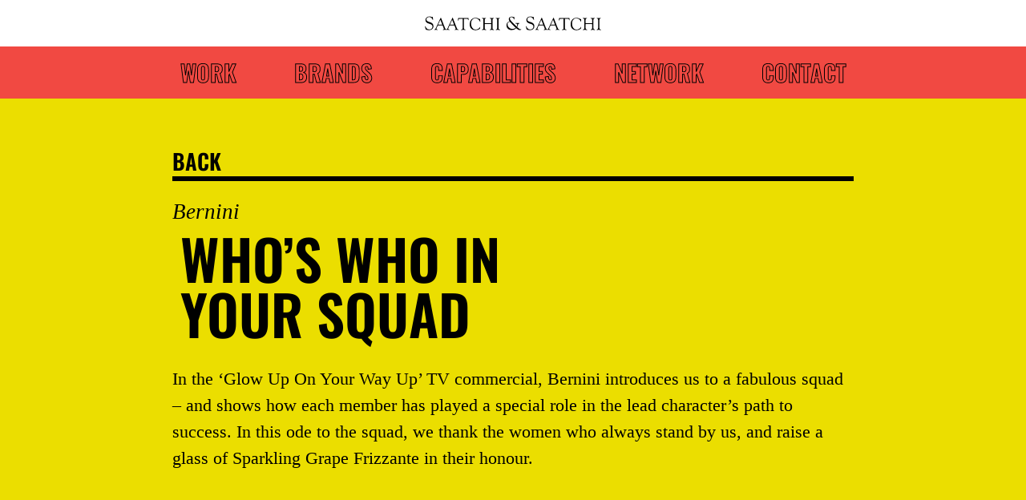

--- FILE ---
content_type: text/html; charset=UTF-8
request_url: https://saatchi.co.za/work/whos-who-in-your-squad/
body_size: 14371
content:
<!doctype html>
<html lang="en-ZA">
<head>
	<meta charset="UTF-8">
	<meta name="viewport" content="width=device-width, initial-scale=1">
	<link rel="profile" href="https://gmpg.org/xfn/11">
	<meta name='robots' content='index, follow, max-image-preview:large, max-snippet:-1, max-video-preview:-1' />
<script id="cookieyes" type="text/javascript" src="https://cdn-cookieyes.com/client_data/b9a03f3f6cf515390458770a/script.js"></script>
	<!-- This site is optimized with the Yoast SEO plugin v26.8 - https://yoast.com/product/yoast-seo-wordpress/ -->
	<title>Saatchi &amp; Saatchi - Who’s who in your squad</title>
	<link rel="canonical" href="https://saatchi.co.za/work/whos-who-in-your-squad/" />
	<meta property="og:locale" content="en_US" />
	<meta property="og:type" content="article" />
	<meta property="og:title" content="Saatchi &amp; Saatchi - Who’s who in your squad" />
	<meta property="og:description" content="In the ‘Glow Up On Your Way Up’ TV commercial, Bernini introduces us to a fabulous squad – and shows how each member has played a special role in the lead character’s path to success. In this ode to the squad, we thank the women who always stand by us, and raise a glass of [&hellip;]" />
	<meta property="og:url" content="https://saatchi.co.za/work/whos-who-in-your-squad/" />
	<meta property="og:site_name" content="Saatchi &amp; Saatchi" />
	<meta property="article:publisher" content="https://www.facebook.com/saatchibrandsrock" />
	<meta property="article:published_time" content="2023-05-02T02:13:26+00:00" />
	<meta property="article:modified_time" content="2023-05-23T14:39:39+00:00" />
	<meta property="og:image" content="https://saatchi.co.za/wp-content/uploads/2023/05/Bernini-TVC.jpeg" />
	<meta property="og:image:width" content="1200" />
	<meta property="og:image:height" content="770" />
	<meta property="og:image:type" content="image/jpeg" />
	<meta name="author" content="SaatchiAdmin" />
	<meta name="twitter:card" content="summary_large_image" />
	<meta name="twitter:creator" content="@saatchi_sa" />
	<meta name="twitter:site" content="@saatchi_sa" />
	<meta name="twitter:label1" content="Written by" />
	<meta name="twitter:data1" content="SaatchiAdmin" />
	<meta name="twitter:label2" content="Est. reading time" />
	<meta name="twitter:data2" content="1 minute" />
	<script type="application/ld+json" class="yoast-schema-graph">{"@context":"https://schema.org","@graph":[{"@type":"Article","@id":"https://saatchi.co.za/work/whos-who-in-your-squad/#article","isPartOf":{"@id":"https://saatchi.co.za/work/whos-who-in-your-squad/"},"author":{"name":"SaatchiAdmin","@id":"https://saatchi.co.za/#/schema/person/2304b8adf5685532189fe2c4fcad3bce"},"headline":"Who’s who in your squad","datePublished":"2023-05-02T02:13:26+00:00","dateModified":"2023-05-23T14:39:39+00:00","mainEntityOfPage":{"@id":"https://saatchi.co.za/work/whos-who-in-your-squad/"},"wordCount":67,"publisher":{"@id":"https://saatchi.co.za/#organization"},"image":{"@id":"https://saatchi.co.za/work/whos-who-in-your-squad/#primaryimage"},"thumbnailUrl":"https://saatchi.co.za/wp-content/uploads/2023/05/Bernini-TVC.jpeg","articleSection":["Work"],"inLanguage":"en-ZA"},{"@type":"WebPage","@id":"https://saatchi.co.za/work/whos-who-in-your-squad/","url":"https://saatchi.co.za/work/whos-who-in-your-squad/","name":"Saatchi &amp; Saatchi - Who’s who in your squad","isPartOf":{"@id":"https://saatchi.co.za/#website"},"primaryImageOfPage":{"@id":"https://saatchi.co.za/work/whos-who-in-your-squad/#primaryimage"},"image":{"@id":"https://saatchi.co.za/work/whos-who-in-your-squad/#primaryimage"},"thumbnailUrl":"https://saatchi.co.za/wp-content/uploads/2023/05/Bernini-TVC.jpeg","datePublished":"2023-05-02T02:13:26+00:00","dateModified":"2023-05-23T14:39:39+00:00","breadcrumb":{"@id":"https://saatchi.co.za/work/whos-who-in-your-squad/#breadcrumb"},"inLanguage":"en-ZA","potentialAction":[{"@type":"ReadAction","target":["https://saatchi.co.za/work/whos-who-in-your-squad/"]}]},{"@type":"ImageObject","inLanguage":"en-ZA","@id":"https://saatchi.co.za/work/whos-who-in-your-squad/#primaryimage","url":"https://saatchi.co.za/wp-content/uploads/2023/05/Bernini-TVC.jpeg","contentUrl":"https://saatchi.co.za/wp-content/uploads/2023/05/Bernini-TVC.jpeg","width":1200,"height":770},{"@type":"BreadcrumbList","@id":"https://saatchi.co.za/work/whos-who-in-your-squad/#breadcrumb","itemListElement":[{"@type":"ListItem","position":1,"name":"Home","item":"https://saatchi.co.za/"},{"@type":"ListItem","position":2,"name":"Who’s who in your squad"}]},{"@type":"WebSite","@id":"https://saatchi.co.za/#website","url":"https://saatchi.co.za/","name":"Saatchi &amp; Saatchi","description":"WE ARE THE AGENCY N O For over 50 years, this rallying cry has led our approach and driven our creativity, inspiring some of the world&#039;s most iconic work.","publisher":{"@id":"https://saatchi.co.za/#organization"},"potentialAction":[{"@type":"SearchAction","target":{"@type":"EntryPoint","urlTemplate":"https://saatchi.co.za/?s={search_term_string}"},"query-input":{"@type":"PropertyValueSpecification","valueRequired":true,"valueName":"search_term_string"}}],"inLanguage":"en-ZA"},{"@type":"Organization","@id":"https://saatchi.co.za/#organization","name":"Saatchi &amp; Saatchi","url":"https://saatchi.co.za/","logo":{"@type":"ImageObject","inLanguage":"en-ZA","@id":"https://saatchi.co.za/#/schema/logo/image/","url":"https://saatchi.co.za/wp-content/uploads/2023/04/logo_saatchi-menu_290x67.svg","contentUrl":"https://saatchi.co.za/wp-content/uploads/2023/04/logo_saatchi-menu_290x67.svg","width":290,"height":67,"caption":"Saatchi &amp; Saatchi"},"image":{"@id":"https://saatchi.co.za/#/schema/logo/image/"},"sameAs":["https://www.facebook.com/saatchibrandsrock","https://x.com/saatchi_sa","https://www.instagram.com/zaatchi_zaatchi/","https://www.linkedin.com/company/saatchi-saatchi-south-africa/mycompany/"]},{"@type":"Person","@id":"https://saatchi.co.za/#/schema/person/2304b8adf5685532189fe2c4fcad3bce","name":"SaatchiAdmin","url":"https://saatchi.co.za/author/saatchiadmin/"}]}</script>
	<!-- / Yoast SEO plugin. -->


<link rel="alternate" type="application/rss+xml" title="Saatchi &amp; Saatchi &raquo; Feed" href="https://saatchi.co.za/feed/" />
<link rel="alternate" title="oEmbed (JSON)" type="application/json+oembed" href="https://saatchi.co.za/wp-json/oembed/1.0/embed?url=https%3A%2F%2Fsaatchi.co.za%2Fwork%2Fwhos-who-in-your-squad%2F" />
<link rel="alternate" title="oEmbed (XML)" type="text/xml+oembed" href="https://saatchi.co.za/wp-json/oembed/1.0/embed?url=https%3A%2F%2Fsaatchi.co.za%2Fwork%2Fwhos-who-in-your-squad%2F&#038;format=xml" />
<style id='wp-img-auto-sizes-contain-inline-css'>
img:is([sizes=auto i],[sizes^="auto," i]){contain-intrinsic-size:3000px 1500px}
/*# sourceURL=wp-img-auto-sizes-contain-inline-css */
</style>
<style id='wp-emoji-styles-inline-css'>

	img.wp-smiley, img.emoji {
		display: inline !important;
		border: none !important;
		box-shadow: none !important;
		height: 1em !important;
		width: 1em !important;
		margin: 0 0.07em !important;
		vertical-align: -0.1em !important;
		background: none !important;
		padding: 0 !important;
	}
/*# sourceURL=wp-emoji-styles-inline-css */
</style>
<link rel='stylesheet' id='wp-block-library-css' href='https://saatchi.co.za/wp-includes/css/dist/block-library/style.min.css?ver=b6122649dcfeb14370a81fbf7b5f274c' media='all' />
<style id='global-styles-inline-css'>
:root{--wp--preset--aspect-ratio--square: 1;--wp--preset--aspect-ratio--4-3: 4/3;--wp--preset--aspect-ratio--3-4: 3/4;--wp--preset--aspect-ratio--3-2: 3/2;--wp--preset--aspect-ratio--2-3: 2/3;--wp--preset--aspect-ratio--16-9: 16/9;--wp--preset--aspect-ratio--9-16: 9/16;--wp--preset--color--black: #000000;--wp--preset--color--cyan-bluish-gray: #abb8c3;--wp--preset--color--white: #ffffff;--wp--preset--color--pale-pink: #f78da7;--wp--preset--color--vivid-red: #cf2e2e;--wp--preset--color--luminous-vivid-orange: #ff6900;--wp--preset--color--luminous-vivid-amber: #fcb900;--wp--preset--color--light-green-cyan: #7bdcb5;--wp--preset--color--vivid-green-cyan: #00d084;--wp--preset--color--pale-cyan-blue: #8ed1fc;--wp--preset--color--vivid-cyan-blue: #0693e3;--wp--preset--color--vivid-purple: #9b51e0;--wp--preset--gradient--vivid-cyan-blue-to-vivid-purple: linear-gradient(135deg,rgb(6,147,227) 0%,rgb(155,81,224) 100%);--wp--preset--gradient--light-green-cyan-to-vivid-green-cyan: linear-gradient(135deg,rgb(122,220,180) 0%,rgb(0,208,130) 100%);--wp--preset--gradient--luminous-vivid-amber-to-luminous-vivid-orange: linear-gradient(135deg,rgb(252,185,0) 0%,rgb(255,105,0) 100%);--wp--preset--gradient--luminous-vivid-orange-to-vivid-red: linear-gradient(135deg,rgb(255,105,0) 0%,rgb(207,46,46) 100%);--wp--preset--gradient--very-light-gray-to-cyan-bluish-gray: linear-gradient(135deg,rgb(238,238,238) 0%,rgb(169,184,195) 100%);--wp--preset--gradient--cool-to-warm-spectrum: linear-gradient(135deg,rgb(74,234,220) 0%,rgb(151,120,209) 20%,rgb(207,42,186) 40%,rgb(238,44,130) 60%,rgb(251,105,98) 80%,rgb(254,248,76) 100%);--wp--preset--gradient--blush-light-purple: linear-gradient(135deg,rgb(255,206,236) 0%,rgb(152,150,240) 100%);--wp--preset--gradient--blush-bordeaux: linear-gradient(135deg,rgb(254,205,165) 0%,rgb(254,45,45) 50%,rgb(107,0,62) 100%);--wp--preset--gradient--luminous-dusk: linear-gradient(135deg,rgb(255,203,112) 0%,rgb(199,81,192) 50%,rgb(65,88,208) 100%);--wp--preset--gradient--pale-ocean: linear-gradient(135deg,rgb(255,245,203) 0%,rgb(182,227,212) 50%,rgb(51,167,181) 100%);--wp--preset--gradient--electric-grass: linear-gradient(135deg,rgb(202,248,128) 0%,rgb(113,206,126) 100%);--wp--preset--gradient--midnight: linear-gradient(135deg,rgb(2,3,129) 0%,rgb(40,116,252) 100%);--wp--preset--font-size--small: 13px;--wp--preset--font-size--medium: 20px;--wp--preset--font-size--large: 36px;--wp--preset--font-size--x-large: 42px;--wp--preset--spacing--20: 0.44rem;--wp--preset--spacing--30: 0.67rem;--wp--preset--spacing--40: 1rem;--wp--preset--spacing--50: 1.5rem;--wp--preset--spacing--60: 2.25rem;--wp--preset--spacing--70: 3.38rem;--wp--preset--spacing--80: 5.06rem;--wp--preset--shadow--natural: 6px 6px 9px rgba(0, 0, 0, 0.2);--wp--preset--shadow--deep: 12px 12px 50px rgba(0, 0, 0, 0.4);--wp--preset--shadow--sharp: 6px 6px 0px rgba(0, 0, 0, 0.2);--wp--preset--shadow--outlined: 6px 6px 0px -3px rgb(255, 255, 255), 6px 6px rgb(0, 0, 0);--wp--preset--shadow--crisp: 6px 6px 0px rgb(0, 0, 0);}:root { --wp--style--global--content-size: 800px;--wp--style--global--wide-size: 1200px; }:where(body) { margin: 0; }.wp-site-blocks > .alignleft { float: left; margin-right: 2em; }.wp-site-blocks > .alignright { float: right; margin-left: 2em; }.wp-site-blocks > .aligncenter { justify-content: center; margin-left: auto; margin-right: auto; }:where(.wp-site-blocks) > * { margin-block-start: 24px; margin-block-end: 0; }:where(.wp-site-blocks) > :first-child { margin-block-start: 0; }:where(.wp-site-blocks) > :last-child { margin-block-end: 0; }:root { --wp--style--block-gap: 24px; }:root :where(.is-layout-flow) > :first-child{margin-block-start: 0;}:root :where(.is-layout-flow) > :last-child{margin-block-end: 0;}:root :where(.is-layout-flow) > *{margin-block-start: 24px;margin-block-end: 0;}:root :where(.is-layout-constrained) > :first-child{margin-block-start: 0;}:root :where(.is-layout-constrained) > :last-child{margin-block-end: 0;}:root :where(.is-layout-constrained) > *{margin-block-start: 24px;margin-block-end: 0;}:root :where(.is-layout-flex){gap: 24px;}:root :where(.is-layout-grid){gap: 24px;}.is-layout-flow > .alignleft{float: left;margin-inline-start: 0;margin-inline-end: 2em;}.is-layout-flow > .alignright{float: right;margin-inline-start: 2em;margin-inline-end: 0;}.is-layout-flow > .aligncenter{margin-left: auto !important;margin-right: auto !important;}.is-layout-constrained > .alignleft{float: left;margin-inline-start: 0;margin-inline-end: 2em;}.is-layout-constrained > .alignright{float: right;margin-inline-start: 2em;margin-inline-end: 0;}.is-layout-constrained > .aligncenter{margin-left: auto !important;margin-right: auto !important;}.is-layout-constrained > :where(:not(.alignleft):not(.alignright):not(.alignfull)){max-width: var(--wp--style--global--content-size);margin-left: auto !important;margin-right: auto !important;}.is-layout-constrained > .alignwide{max-width: var(--wp--style--global--wide-size);}body .is-layout-flex{display: flex;}.is-layout-flex{flex-wrap: wrap;align-items: center;}.is-layout-flex > :is(*, div){margin: 0;}body .is-layout-grid{display: grid;}.is-layout-grid > :is(*, div){margin: 0;}body{padding-top: 0px;padding-right: 0px;padding-bottom: 0px;padding-left: 0px;}a:where(:not(.wp-element-button)){text-decoration: underline;}:root :where(.wp-element-button, .wp-block-button__link){background-color: #32373c;border-width: 0;color: #fff;font-family: inherit;font-size: inherit;font-style: inherit;font-weight: inherit;letter-spacing: inherit;line-height: inherit;padding-top: calc(0.667em + 2px);padding-right: calc(1.333em + 2px);padding-bottom: calc(0.667em + 2px);padding-left: calc(1.333em + 2px);text-decoration: none;text-transform: inherit;}.has-black-color{color: var(--wp--preset--color--black) !important;}.has-cyan-bluish-gray-color{color: var(--wp--preset--color--cyan-bluish-gray) !important;}.has-white-color{color: var(--wp--preset--color--white) !important;}.has-pale-pink-color{color: var(--wp--preset--color--pale-pink) !important;}.has-vivid-red-color{color: var(--wp--preset--color--vivid-red) !important;}.has-luminous-vivid-orange-color{color: var(--wp--preset--color--luminous-vivid-orange) !important;}.has-luminous-vivid-amber-color{color: var(--wp--preset--color--luminous-vivid-amber) !important;}.has-light-green-cyan-color{color: var(--wp--preset--color--light-green-cyan) !important;}.has-vivid-green-cyan-color{color: var(--wp--preset--color--vivid-green-cyan) !important;}.has-pale-cyan-blue-color{color: var(--wp--preset--color--pale-cyan-blue) !important;}.has-vivid-cyan-blue-color{color: var(--wp--preset--color--vivid-cyan-blue) !important;}.has-vivid-purple-color{color: var(--wp--preset--color--vivid-purple) !important;}.has-black-background-color{background-color: var(--wp--preset--color--black) !important;}.has-cyan-bluish-gray-background-color{background-color: var(--wp--preset--color--cyan-bluish-gray) !important;}.has-white-background-color{background-color: var(--wp--preset--color--white) !important;}.has-pale-pink-background-color{background-color: var(--wp--preset--color--pale-pink) !important;}.has-vivid-red-background-color{background-color: var(--wp--preset--color--vivid-red) !important;}.has-luminous-vivid-orange-background-color{background-color: var(--wp--preset--color--luminous-vivid-orange) !important;}.has-luminous-vivid-amber-background-color{background-color: var(--wp--preset--color--luminous-vivid-amber) !important;}.has-light-green-cyan-background-color{background-color: var(--wp--preset--color--light-green-cyan) !important;}.has-vivid-green-cyan-background-color{background-color: var(--wp--preset--color--vivid-green-cyan) !important;}.has-pale-cyan-blue-background-color{background-color: var(--wp--preset--color--pale-cyan-blue) !important;}.has-vivid-cyan-blue-background-color{background-color: var(--wp--preset--color--vivid-cyan-blue) !important;}.has-vivid-purple-background-color{background-color: var(--wp--preset--color--vivid-purple) !important;}.has-black-border-color{border-color: var(--wp--preset--color--black) !important;}.has-cyan-bluish-gray-border-color{border-color: var(--wp--preset--color--cyan-bluish-gray) !important;}.has-white-border-color{border-color: var(--wp--preset--color--white) !important;}.has-pale-pink-border-color{border-color: var(--wp--preset--color--pale-pink) !important;}.has-vivid-red-border-color{border-color: var(--wp--preset--color--vivid-red) !important;}.has-luminous-vivid-orange-border-color{border-color: var(--wp--preset--color--luminous-vivid-orange) !important;}.has-luminous-vivid-amber-border-color{border-color: var(--wp--preset--color--luminous-vivid-amber) !important;}.has-light-green-cyan-border-color{border-color: var(--wp--preset--color--light-green-cyan) !important;}.has-vivid-green-cyan-border-color{border-color: var(--wp--preset--color--vivid-green-cyan) !important;}.has-pale-cyan-blue-border-color{border-color: var(--wp--preset--color--pale-cyan-blue) !important;}.has-vivid-cyan-blue-border-color{border-color: var(--wp--preset--color--vivid-cyan-blue) !important;}.has-vivid-purple-border-color{border-color: var(--wp--preset--color--vivid-purple) !important;}.has-vivid-cyan-blue-to-vivid-purple-gradient-background{background: var(--wp--preset--gradient--vivid-cyan-blue-to-vivid-purple) !important;}.has-light-green-cyan-to-vivid-green-cyan-gradient-background{background: var(--wp--preset--gradient--light-green-cyan-to-vivid-green-cyan) !important;}.has-luminous-vivid-amber-to-luminous-vivid-orange-gradient-background{background: var(--wp--preset--gradient--luminous-vivid-amber-to-luminous-vivid-orange) !important;}.has-luminous-vivid-orange-to-vivid-red-gradient-background{background: var(--wp--preset--gradient--luminous-vivid-orange-to-vivid-red) !important;}.has-very-light-gray-to-cyan-bluish-gray-gradient-background{background: var(--wp--preset--gradient--very-light-gray-to-cyan-bluish-gray) !important;}.has-cool-to-warm-spectrum-gradient-background{background: var(--wp--preset--gradient--cool-to-warm-spectrum) !important;}.has-blush-light-purple-gradient-background{background: var(--wp--preset--gradient--blush-light-purple) !important;}.has-blush-bordeaux-gradient-background{background: var(--wp--preset--gradient--blush-bordeaux) !important;}.has-luminous-dusk-gradient-background{background: var(--wp--preset--gradient--luminous-dusk) !important;}.has-pale-ocean-gradient-background{background: var(--wp--preset--gradient--pale-ocean) !important;}.has-electric-grass-gradient-background{background: var(--wp--preset--gradient--electric-grass) !important;}.has-midnight-gradient-background{background: var(--wp--preset--gradient--midnight) !important;}.has-small-font-size{font-size: var(--wp--preset--font-size--small) !important;}.has-medium-font-size{font-size: var(--wp--preset--font-size--medium) !important;}.has-large-font-size{font-size: var(--wp--preset--font-size--large) !important;}.has-x-large-font-size{font-size: var(--wp--preset--font-size--x-large) !important;}
:root :where(.wp-block-pullquote){font-size: 1.5em;line-height: 1.6;}
/*# sourceURL=global-styles-inline-css */
</style>
<link rel='stylesheet' id='hello-elementor-css' href='https://saatchi.co.za/wp-content/themes/hello-elementor/assets/css/reset.css?ver=3.4.6' media='all' />
<link rel='stylesheet' id='hello-elementor-theme-style-css' href='https://saatchi.co.za/wp-content/themes/hello-elementor/assets/css/theme.css?ver=3.4.6' media='all' />
<link rel='stylesheet' id='hello-elementor-header-footer-css' href='https://saatchi.co.za/wp-content/themes/hello-elementor/assets/css/header-footer.css?ver=3.4.6' media='all' />
<link rel='stylesheet' id='elementor-frontend-css' href='https://saatchi.co.za/wp-content/plugins/elementor/assets/css/frontend.min.css?ver=3.34.2' media='all' />
<link rel='stylesheet' id='elementor-post-5-css' href='https://saatchi.co.za/wp-content/uploads/elementor/css/post-5.css?ver=1769222396' media='all' />
<link rel='stylesheet' id='widget-image-css' href='https://saatchi.co.za/wp-content/plugins/elementor/assets/css/widget-image.min.css?ver=3.34.2' media='all' />
<link rel='stylesheet' id='widget-nav-menu-css' href='https://saatchi.co.za/wp-content/plugins/elementor-pro/assets/css/widget-nav-menu.min.css?ver=3.29.2' media='all' />
<link rel='stylesheet' id='e-sticky-css' href='https://saatchi.co.za/wp-content/plugins/elementor-pro/assets/css/modules/sticky.min.css?ver=3.29.2' media='all' />
<link rel='stylesheet' id='widget-heading-css' href='https://saatchi.co.za/wp-content/plugins/elementor/assets/css/widget-heading.min.css?ver=3.34.2' media='all' />
<link rel='stylesheet' id='widget-divider-css' href='https://saatchi.co.za/wp-content/plugins/elementor/assets/css/widget-divider.min.css?ver=3.34.2' media='all' />
<link rel='stylesheet' id='widget-video-css' href='https://saatchi.co.za/wp-content/plugins/elementor/assets/css/widget-video.min.css?ver=3.34.2' media='all' />
<link rel='stylesheet' id='swiper-css' href='https://saatchi.co.za/wp-content/plugins/elementor/assets/lib/swiper/v8/css/swiper.min.css?ver=8.4.5' media='all' />
<link rel='stylesheet' id='e-swiper-css' href='https://saatchi.co.za/wp-content/plugins/elementor/assets/css/conditionals/e-swiper.min.css?ver=3.34.2' media='all' />
<link rel='stylesheet' id='widget-image-gallery-css' href='https://saatchi.co.za/wp-content/plugins/elementor/assets/css/widget-image-gallery.min.css?ver=3.34.2' media='all' />
<link rel='stylesheet' id='elementor-post-11-css' href='https://saatchi.co.za/wp-content/uploads/elementor/css/post-11.css?ver=1769222398' media='all' />
<link rel='stylesheet' id='elementor-post-43-css' href='https://saatchi.co.za/wp-content/uploads/elementor/css/post-43.css?ver=1769222399' media='all' />
<link rel='stylesheet' id='elementor-post-285-css' href='https://saatchi.co.za/wp-content/uploads/elementor/css/post-285.css?ver=1769224230' media='all' />
<link rel='stylesheet' id='hello-elementor-child-style-css' href='https://saatchi.co.za/wp-content/themes/hello-theme-child-master/style.css?ver=2.0.0' media='all' />
<link rel='stylesheet' id='elementor-gf-local-oswald-css' href='https://saatchi.co.za/wp-content/uploads/elementor/google-fonts/css/oswald.css?ver=1742222295' media='all' />
<link rel='stylesheet' id='elementor-gf-local-montserrat-css' href='https://saatchi.co.za/wp-content/uploads/elementor/google-fonts/css/montserrat.css?ver=1742222297' media='all' />
<script src="https://saatchi.co.za/wp-includes/js/jquery/jquery.min.js?ver=3.7.1" id="jquery-core-js"></script>
<script src="https://saatchi.co.za/wp-includes/js/jquery/jquery-migrate.min.js?ver=3.4.1" id="jquery-migrate-js"></script>
<link rel="https://api.w.org/" href="https://saatchi.co.za/wp-json/" /><link rel="alternate" title="JSON" type="application/json" href="https://saatchi.co.za/wp-json/wp/v2/posts/483" /><link rel="EditURI" type="application/rsd+xml" title="RSD" href="https://saatchi.co.za/xmlrpc.php?rsd" />

<link rel='shortlink' href='https://saatchi.co.za/?p=483' />
<script type="text/javascript">
(function(url){
	if(/(?:Chrome\/26\.0\.1410\.63 Safari\/537\.31|WordfenceTestMonBot)/.test(navigator.userAgent)){ return; }
	var addEvent = function(evt, handler) {
		if (window.addEventListener) {
			document.addEventListener(evt, handler, false);
		} else if (window.attachEvent) {
			document.attachEvent('on' + evt, handler);
		}
	};
	var removeEvent = function(evt, handler) {
		if (window.removeEventListener) {
			document.removeEventListener(evt, handler, false);
		} else if (window.detachEvent) {
			document.detachEvent('on' + evt, handler);
		}
	};
	var evts = 'contextmenu dblclick drag dragend dragenter dragleave dragover dragstart drop keydown keypress keyup mousedown mousemove mouseout mouseover mouseup mousewheel scroll'.split(' ');
	var logHuman = function() {
		if (window.wfLogHumanRan) { return; }
		window.wfLogHumanRan = true;
		var wfscr = document.createElement('script');
		wfscr.type = 'text/javascript';
		wfscr.async = true;
		wfscr.src = url + '&r=' + Math.random();
		(document.getElementsByTagName('head')[0]||document.getElementsByTagName('body')[0]).appendChild(wfscr);
		for (var i = 0; i < evts.length; i++) {
			removeEvent(evts[i], logHuman);
		}
	};
	for (var i = 0; i < evts.length; i++) {
		addEvent(evts[i], logHuman);
	}
})('//saatchi.co.za/?wordfence_lh=1&hid=D735B0926B43A44C9F8634690615858E');
</script><meta name="generator" content="Elementor 3.34.2; features: e_font_icon_svg, additional_custom_breakpoints; settings: css_print_method-external, google_font-enabled, font_display-swap">
<style>
	.home-icon{
		opacity: 0;
		transition: all 0.2s ease-in-out;
	}
	.fancy-underline a:hover{
		text-decoration: underline;
		text-decoration-color: #F14942;
	}
	.work-card .elementor-cta__content{
		align-content: space-between !important;
	}
	.custom-tabs .tab-button {
		 transition: 0.1s all ease-in-out;
		 opacity: 1;
		 height: auto;
	}
	 .custom-tabs .tab-button .e-font-icon-svg {
		 transition: 0.2s all ease-in-out;
		 transform: rotate(0deg);
	}
	 .custom-tabs .tab-button.hidden {
		 transition: 0.1s all ease-in-out;
		 opacity: 0 !important;
		 height: 0px !important;
	}
	 .custom-tabs .tab-button .foreword {
		 transition: 0.1s all ease-in-out;
		 opacity: 0 !important;
		 height: 0px !important;
	}
	 .custom-tabs .tab-button.active .e-font-icon-svg {
		 transition: 0.2s all ease-in-out;
		 transform: rotate(180deg);
		 fill: #f14942 !important;
	}
	 .custom-tabs .tab-button.active .foreword {
		 transition: 0.1s all ease-in-out;
		 opacity: 1 !important;
		 height: auto !important;
	}
	 .custom-tabs #tab-global {
		 transition: 0.1s all ease-in-out;
		 opacity: 0 !important;
		 height: 0px !important;
	}
	 .custom-tabs #tab-global.active {
		 transition: 0.1s all ease-in-out;
		 opacity: 1 !important;
		 height: 100% !important;
	}
	 .custom-tabs #tab-africa {
		 transition: 0.1s all ease-in-out;
		 opacity: 0 !important;
		 height: 0px !important;
	}
	 .custom-tabs #tab-africa.active {
		 transition: 0.1s all ease-in-out;
		 opacity: 1 !important;
		 height: 100% !important;
	}
	/* Collapse tab contents on smaller screens */
	@media (max-width: 767px) {
		.custom-tabs #tab-global.active {
				height: auto !important;
		}
	}
	
	@media only screen and (max-width: 767px) { 
		.capabilities-holder .elementor-flip-box--3d {
			display: none;
		}

		.capabilities-holder .elementor-flip-box--3d:nth-child(-n+4) {
			display: block;
		}

		.capabilities-holder.show-all .elementor-flip-box--3d {
			display: block;
		}
	}

</style>
<script>
(function ($) {
    $(document).ready(function () {
        let tabButtonGlobal = $('.tab-button.global .elementor-button-link'),
            tabButtonAfrica = $('.tab-button.africa .elementor-button-link'),
            globalButton = $('.tab-button.global .global-button'),
            africaButton = $('.tab-button.africa .africa-button'),
            tabButtonGlobalHold = $('.tab-button.global'),
            tabButtonAfricaHold = $('.tab-button.africa'),
            tabForewordGlobal = $('.tab-button .global .foreword'),
            tabForewordAfrica = $('.tab-button .africa .foreword'),
            tabContentGlobal = $('#tab-global'),
            tabContentAfrica = $('#tab-africa');

        function handleButtonClick(buttonHold, otherButtonHold, content, otherContent, foreword, otherForeword, button) {
            if (buttonHold.hasClass('active')) {
                buttonHold.removeClass('active');
                if ($(window).width() > 767) {
                    otherButtonHold.removeClass('hidden');
                }
                content.removeClass('active');
                foreword.removeClass('active');

                // Reset the network background to the base image
                $('.network-background').css('background-image', 'url("https://saatchi.co.za/wp-content/uploads/2023/05/network-background-01.jpg")');
            } else {
                buttonHold.addClass('active');
                otherButtonHold.removeClass('active');
                if ($(window).width() > 767) {
                    otherButtonHold.addClass('hidden');
                } else {
                    otherContent.removeClass('active');
                    otherForeword.removeClass('active');
                }
                content.addClass('active');
                foreword.addClass('active');

                // Change the network background based on the button's data-bg value
                let bgNumber = button.data('bg');
                $('.network-background').css('background-image', `url("https://saatchi.co.za/wp-content/uploads/2023/05/network-background-${bgNumber}.jpg")`);
            }
        }

        function onScroll(event) {
            var scrollPos = $(document).scrollTop();
            $('ul.elementor-nav-menu li a').each(function () {
                var currLink = $(this);
                var refElement = $(currLink.attr("href"));
                if (refElement.position().top <= scrollPos && refElement.position().top + refElement.height() > scrollPos) {
                    $('ul.elementor-nav-menu li a').removeClass("active");
                    currLink.addClass("active");
                } else {
                    currLink.removeClass("active");
                }
            });
        }

        tabButtonGlobal.on('click', function (e) {
            e.preventDefault();
            handleButtonClick(tabButtonGlobalHold, tabButtonAfricaHold, tabContentGlobal, tabContentAfrica, tabForewordGlobal, tabForewordAfrica, globalButton);
            return false;
        });

        tabButtonAfrica.on('click', function (e) {
            e.preventDefault();
            handleButtonClick(tabButtonAfricaHold, tabButtonGlobalHold, tabContentAfrica, tabContentGlobal, tabForewordAfrica, tabForewordGlobal, africaButton);
            return false;
        });

        $('.show-capabilities').on('click', function (e) {
            e.preventDefault();
            $('.capabilities-holder').toggleClass('show-all');
            return false;
        });

        $(document).on("scroll", onScroll);
        // smoothscroll
        $('a[href^="#"]:not([href*="tab"])').on('click', function (e) {
            e.preventDefault();
            $(document).off("scroll");

            $('a').each(function () {
                $(this).removeClass('active');
            })
            $(this).addClass('active');

            var target = this.hash,
                menu = target;
            $target = $(target);
            $('html, body').stop().animate({
                'scrollTop': $target.offset().top + 2
            }, 500, 'swing', function () {
                window.location.hash = target;
                $(document).on("scroll", onScroll);
            });
        });


        $(window).scroll(function () {
            var scroll = $(window).scrollTop();
            if (scroll >= 100) {
                $(".home-icon").css("opacity", 1);
            } else {
                $(".home-icon").css("opacity", 0);
            }
        });

    });
})(jQuery);
</script>
			<style>
				.e-con.e-parent:nth-of-type(n+4):not(.e-lazyloaded):not(.e-no-lazyload),
				.e-con.e-parent:nth-of-type(n+4):not(.e-lazyloaded):not(.e-no-lazyload) * {
					background-image: none !important;
				}
				@media screen and (max-height: 1024px) {
					.e-con.e-parent:nth-of-type(n+3):not(.e-lazyloaded):not(.e-no-lazyload),
					.e-con.e-parent:nth-of-type(n+3):not(.e-lazyloaded):not(.e-no-lazyload) * {
						background-image: none !important;
					}
				}
				@media screen and (max-height: 640px) {
					.e-con.e-parent:nth-of-type(n+2):not(.e-lazyloaded):not(.e-no-lazyload),
					.e-con.e-parent:nth-of-type(n+2):not(.e-lazyloaded):not(.e-no-lazyload) * {
						background-image: none !important;
					}
				}
			</style>
			<!-- Google Tag Manager -->
<script>(function(w,d,s,l,i){w[l]=w[l]||[];w[l].push({'gtm.start':
new Date().getTime(),event:'gtm.js'});var f=d.getElementsByTagName(s)[0],
j=d.createElement(s),dl=l!='dataLayer'?'&l='+l:'';j.async=true;j.src=
'https://www.googletagmanager.com/gtm.js?id='+i+dl;f.parentNode.insertBefore(j,f);
})(window,document,'script','dataLayer','GTM-WTLXQ5Q');</script>
<!-- End Google Tag Manager --><link rel="icon" href="https://saatchi.co.za/wp-content/uploads/2023/04/favicon.png" sizes="32x32" />
<link rel="icon" href="https://saatchi.co.za/wp-content/uploads/2023/04/favicon.png" sizes="192x192" />
<link rel="apple-touch-icon" href="https://saatchi.co.za/wp-content/uploads/2023/04/favicon.png" />
<meta name="msapplication-TileImage" content="https://saatchi.co.za/wp-content/uploads/2023/04/favicon.png" />
</head>
<body data-rsssl=1 class="wp-singular post-template-default single single-post postid-483 single-format-standard wp-custom-logo wp-embed-responsive wp-theme-hello-elementor wp-child-theme-hello-theme-child-master hello-elementor-default elementor-default elementor-kit-5 elementor-page-285">

<!-- Google Tag Manager (noscript) -->
<noscript><iframe src="https://www.googletagmanager.com/ns.html?id=GTM-WTLXQ5Q"
height="0" width="0" style="display:none;visibility:hidden"></iframe></noscript>
<!-- End Google Tag Manager (noscript) -->
<a class="skip-link screen-reader-text" href="#content">Skip to content</a>

		<header data-elementor-type="header" data-elementor-id="11" class="elementor elementor-11 elementor-location-header" data-elementor-post-type="elementor_library">
			<div class="elementor-element elementor-element-f0532b0 elementor-hidden-mobile elementor-hidden-tablet e-flex e-con-boxed e-con e-parent" data-id="f0532b0" data-element_type="container" data-settings="{&quot;background_background&quot;:&quot;classic&quot;}">
					<div class="e-con-inner">
				<div class="elementor-element elementor-element-e644b6a elementor-widget elementor-widget-theme-site-logo elementor-widget-image" data-id="e644b6a" data-element_type="widget" data-widget_type="theme-site-logo.default">
				<div class="elementor-widget-container">
											<a href="https://saatchi.co.za">
			<img width="290" height="67" src="https://saatchi.co.za/wp-content/uploads/2023/04/logo_saatchi-menu_290x67.svg" class="attachment-full size-full wp-image-6" alt="" />				</a>
											</div>
				</div>
					</div>
				</div>
		<div class="elementor-element elementor-element-5de7a99 e-flex e-con-boxed e-con e-parent" data-id="5de7a99" data-element_type="container" data-settings="{&quot;background_background&quot;:&quot;classic&quot;,&quot;sticky&quot;:&quot;top&quot;,&quot;sticky_offset_tablet&quot;:46.2,&quot;sticky_offset_mobile&quot;:0,&quot;sticky_on&quot;:[&quot;desktop&quot;,&quot;tablet&quot;,&quot;mobile&quot;],&quot;sticky_offset&quot;:0,&quot;sticky_effects_offset&quot;:0,&quot;sticky_anchor_link_offset&quot;:0}">
					<div class="e-con-inner">
				<div class="elementor-element elementor-element-818f44b elementor-absolute home-icon elementor-widget elementor-widget-image" data-id="818f44b" data-element_type="widget" data-settings="{&quot;_position&quot;:&quot;absolute&quot;}" data-widget_type="image.default">
				<div class="elementor-widget-container">
																<a href="https://saatchi.co.za">
							<img width="89" height="81" src="https://saatchi.co.za/wp-content/uploads/2023/04/graphic_ampersand.svg" class="attachment-medium size-medium wp-image-55" alt="" />								</a>
															</div>
				</div>
				<div class="elementor-element elementor-element-b03f3e2 site elementor-hidden-desktop elementor-widget elementor-widget-theme-site-logo elementor-widget-image" data-id="b03f3e2" data-element_type="widget" data-widget_type="theme-site-logo.default">
				<div class="elementor-widget-container">
											<a href="https://saatchi.co.za">
			<img width="290" height="67" src="https://saatchi.co.za/wp-content/uploads/2023/04/logo_saatchi-menu_290x67.svg" class="attachment-full size-full wp-image-6" alt="" />				</a>
											</div>
				</div>
				<div class="elementor-element elementor-element-dcee233 elementor-nav-menu__align-center elementor-nav-menu--stretch elementor-nav-menu--dropdown-tablet elementor-nav-menu__text-align-aside elementor-nav-menu--toggle elementor-nav-menu--burger elementor-widget elementor-widget-nav-menu" data-id="dcee233" data-element_type="widget" data-settings="{&quot;full_width&quot;:&quot;stretch&quot;,&quot;layout&quot;:&quot;horizontal&quot;,&quot;submenu_icon&quot;:{&quot;value&quot;:&quot;&lt;svg class=\&quot;e-font-icon-svg e-fas-caret-down\&quot; viewBox=\&quot;0 0 320 512\&quot; xmlns=\&quot;http:\/\/www.w3.org\/2000\/svg\&quot;&gt;&lt;path d=\&quot;M31.3 192h257.3c17.8 0 26.7 21.5 14.1 34.1L174.1 354.8c-7.8 7.8-20.5 7.8-28.3 0L17.2 226.1C4.6 213.5 13.5 192 31.3 192z\&quot;&gt;&lt;\/path&gt;&lt;\/svg&gt;&quot;,&quot;library&quot;:&quot;fa-solid&quot;},&quot;toggle&quot;:&quot;burger&quot;}" data-widget_type="nav-menu.default">
				<div class="elementor-widget-container">
								<nav aria-label="Menu" class="elementor-nav-menu--main elementor-nav-menu__container elementor-nav-menu--layout-horizontal e--pointer-underline e--animation-fade">
				<ul id="menu-1-dcee233" class="elementor-nav-menu"><li class="menu-item menu-item-type-custom menu-item-object-custom menu-item-14"><a href="/#work" class="elementor-item elementor-item-anchor">Work</a></li>
<li class="menu-item menu-item-type-custom menu-item-object-custom menu-item-15"><a href="/#brands" class="elementor-item elementor-item-anchor">Brands</a></li>
<li class="menu-item menu-item-type-custom menu-item-object-custom menu-item-530"><a href="#capabilities" class="elementor-item elementor-item-anchor">Capabilities</a></li>
<li class="menu-item menu-item-type-custom menu-item-object-custom menu-item-16"><a href="/#network" class="elementor-item elementor-item-anchor">Network</a></li>
<li class="menu-item menu-item-type-custom menu-item-object-custom menu-item-19"><a href="#contact" class="elementor-item elementor-item-anchor">Contact</a></li>
</ul>			</nav>
					<div class="elementor-menu-toggle" role="button" tabindex="0" aria-label="Menu Toggle" aria-expanded="false">
			<svg aria-hidden="true" role="presentation" class="elementor-menu-toggle__icon--open e-font-icon-svg e-eicon-menu-bar" viewBox="0 0 1000 1000" xmlns="http://www.w3.org/2000/svg"><path d="M104 333H896C929 333 958 304 958 271S929 208 896 208H104C71 208 42 237 42 271S71 333 104 333ZM104 583H896C929 583 958 554 958 521S929 458 896 458H104C71 458 42 487 42 521S71 583 104 583ZM104 833H896C929 833 958 804 958 771S929 708 896 708H104C71 708 42 737 42 771S71 833 104 833Z"></path></svg><svg aria-hidden="true" role="presentation" class="elementor-menu-toggle__icon--close e-font-icon-svg e-eicon-close" viewBox="0 0 1000 1000" xmlns="http://www.w3.org/2000/svg"><path d="M742 167L500 408 258 167C246 154 233 150 217 150 196 150 179 158 167 167 154 179 150 196 150 212 150 229 154 242 171 254L408 500 167 742C138 771 138 800 167 829 196 858 225 858 254 829L496 587 738 829C750 842 767 846 783 846 800 846 817 842 829 829 842 817 846 804 846 783 846 767 842 750 829 737L588 500 833 258C863 229 863 200 833 171 804 137 775 137 742 167Z"></path></svg>		</div>
					<nav class="elementor-nav-menu--dropdown elementor-nav-menu__container" aria-hidden="true">
				<ul id="menu-2-dcee233" class="elementor-nav-menu"><li class="menu-item menu-item-type-custom menu-item-object-custom menu-item-14"><a href="/#work" class="elementor-item elementor-item-anchor" tabindex="-1">Work</a></li>
<li class="menu-item menu-item-type-custom menu-item-object-custom menu-item-15"><a href="/#brands" class="elementor-item elementor-item-anchor" tabindex="-1">Brands</a></li>
<li class="menu-item menu-item-type-custom menu-item-object-custom menu-item-530"><a href="#capabilities" class="elementor-item elementor-item-anchor" tabindex="-1">Capabilities</a></li>
<li class="menu-item menu-item-type-custom menu-item-object-custom menu-item-16"><a href="/#network" class="elementor-item elementor-item-anchor" tabindex="-1">Network</a></li>
<li class="menu-item menu-item-type-custom menu-item-object-custom menu-item-19"><a href="#contact" class="elementor-item elementor-item-anchor" tabindex="-1">Contact</a></li>
</ul>			</nav>
						</div>
				</div>
					</div>
				</div>
				</header>
				<div data-elementor-type="single-page" data-elementor-id="285" class="elementor elementor-285 elementor-location-single post-483 post type-post status-publish format-standard has-post-thumbnail hentry category-work" data-elementor-post-type="elementor_library">
			<div class="elementor-element elementor-element-b26b9f0 e-flex e-con-boxed e-con e-parent" data-id="b26b9f0" data-element_type="container" data-settings="{&quot;background_background&quot;:&quot;classic&quot;}">
					<div class="e-con-inner">
		<div class="elementor-element elementor-element-7d3cd0c e-con-full e-flex e-con e-parent" data-id="7d3cd0c" data-element_type="container">
				<div class="elementor-element elementor-element-ce81a72 elementor-widget elementor-widget-button" data-id="ce81a72" data-element_type="widget" data-widget_type="button.default">
				<div class="elementor-widget-container">
									<div class="elementor-button-wrapper">
					<a class="elementor-button elementor-button-link elementor-size-sm" href="https://saatchi.co.za/work/">
						<span class="elementor-button-content-wrapper">
									<span class="elementor-button-text">Back</span>
					</span>
					</a>
				</div>
								</div>
				</div>
				<div class="elementor-element elementor-element-15ee78d elementor-widget-divider--view-line elementor-widget elementor-widget-divider" data-id="15ee78d" data-element_type="widget" data-widget_type="divider.default">
				<div class="elementor-widget-container">
							<div class="elementor-divider">
			<span class="elementor-divider-separator">
						</span>
		</div>
						</div>
				</div>
				</div>
		<div class="elementor-element elementor-element-1497dd3 e-con-full e-flex e-con e-parent" data-id="1497dd3" data-element_type="container">
				<div class="elementor-element elementor-element-1a90957 elementor-widget elementor-widget-heading" data-id="1a90957" data-element_type="widget" data-widget_type="heading.default">
				<div class="elementor-widget-container">
					<h2 class="elementor-heading-title elementor-size-default">Bernini</h2>				</div>
				</div>
				</div>
		<div class="elementor-element elementor-element-f18a2b1 e-con-full e-flex e-con e-parent" data-id="f18a2b1" data-element_type="container">
		<div class="elementor-element elementor-element-ab81e2b e-con-full e-flex e-con e-parent" data-id="ab81e2b" data-element_type="container">
				<div class="elementor-element elementor-element-64c7485 elementor-widget elementor-widget-heading" data-id="64c7485" data-element_type="widget" data-widget_type="heading.default">
				<div class="elementor-widget-container">
					<h2 class="elementor-heading-title elementor-size-default">Who’s who in your squad</h2>				</div>
				</div>
				</div>
		<div class="elementor-element elementor-element-5825a64 e-flex e-con-boxed e-con e-parent" data-id="5825a64" data-element_type="container">
					<div class="e-con-inner">
					</div>
				</div>
				</div>
		<div class="elementor-element elementor-element-7c28a65 e-flex e-con-boxed e-con e-parent" data-id="7c28a65" data-element_type="container">
					<div class="e-con-inner">
				<div class="elementor-element elementor-element-dea9d31 elementor-widget elementor-widget-theme-post-content" data-id="dea9d31" data-element_type="widget" data-widget_type="theme-post-content.default">
				<div class="elementor-widget-container">
					<div class="row">
<div class="col-12">
<p class="subtext">In the ‘Glow Up On Your Way Up’ TV commercial, Bernini introduces us to a fabulous squad – and shows how each member has played a special role in the lead character’s path to success. In this ode to the squad, we thank the women who always stand by us, and raise a glass of Sparkling Grape Frizzante in their honour.</p>
</div>
</div>
				</div>
				</div>
					</div>
				</div>
		<div class="elementor-element elementor-element-291ec48 e-flex e-con-boxed e-con e-parent" data-id="291ec48" data-element_type="container">
					<div class="e-con-inner">
				<div class="elementor-element elementor-element-36e0857 elementor-widget elementor-widget-video" data-id="36e0857" data-element_type="widget" data-settings="{&quot;youtube_url&quot;:&quot;https:\/\/www.youtube.com\/watch?v=SFsj5Fe6ojY&quot;,&quot;video_type&quot;:&quot;youtube&quot;,&quot;controls&quot;:&quot;yes&quot;}" data-widget_type="video.default">
				<div class="elementor-widget-container">
							<div class="elementor-wrapper elementor-open-inline">
			<div class="elementor-video"></div>		</div>
						</div>
				</div>
					</div>
				</div>
					</div>
				</div>
				</div>
				<footer data-elementor-type="footer" data-elementor-id="43" class="elementor elementor-43 elementor-location-footer" data-elementor-post-type="elementor_library">
			<div class="elementor-element elementor-element-2b6b86e e-flex e-con-boxed e-con e-parent" data-id="2b6b86e" data-element_type="container" id="contact">
					<div class="e-con-inner">
		<div class="elementor-element elementor-element-b79e784 e-con-full e-flex e-con e-child" data-id="b79e784" data-element_type="container">
				<div class="elementor-element elementor-element-c93eafe elementor-widget elementor-widget-heading" data-id="c93eafe" data-element_type="widget" data-widget_type="heading.default">
				<div class="elementor-widget-container">
					<h2 class="elementor-heading-title elementor-size-default">Get in Touch</h2>				</div>
				</div>
				<div class="elementor-element elementor-element-891aea6 elementor-widget-divider--view-line elementor-widget elementor-widget-divider" data-id="891aea6" data-element_type="widget" data-widget_type="divider.default">
				<div class="elementor-widget-container">
							<div class="elementor-divider">
			<span class="elementor-divider-separator">
						</span>
		</div>
						</div>
				</div>
				</div>
		<div class="elementor-element elementor-element-a058850 e-con-full e-flex e-con e-child" data-id="a058850" data-element_type="container">
		<div class="elementor-element elementor-element-39f717d e-flex e-con-boxed e-con e-child" data-id="39f717d" data-element_type="container">
					<div class="e-con-inner">
				<div class="elementor-element elementor-element-6c24c8d elementor-widget elementor-widget-heading" data-id="6c24c8d" data-element_type="widget" data-widget_type="heading.default">
				<div class="elementor-widget-container">
					<h3 class="elementor-heading-title elementor-size-default">Careers</h3>				</div>
				</div>
				<div class="elementor-element elementor-element-548c80a fancy-underline elementor-widget elementor-widget-heading" data-id="548c80a" data-element_type="widget" data-widget_type="heading.default">
				<div class="elementor-widget-container">
					<h2 class="elementor-heading-title elementor-size-default"><a href="mailto:shahid.abdool@publicis.co.za">shahid.abdool@publicis.co.za</a></h2>				</div>
				</div>
					</div>
				</div>
		<div class="elementor-element elementor-element-beb8263 e-flex e-con-boxed e-con e-child" data-id="beb8263" data-element_type="container">
					<div class="e-con-inner">
				<div class="elementor-element elementor-element-c0ed6bd elementor-widget elementor-widget-heading" data-id="c0ed6bd" data-element_type="widget" data-widget_type="heading.default">
				<div class="elementor-widget-container">
					<h3 class="elementor-heading-title elementor-size-default">New Business</h3>				</div>
				</div>
				<div class="elementor-element elementor-element-4495ee7 fancy-underline elementor-widget elementor-widget-heading" data-id="4495ee7" data-element_type="widget" data-widget_type="heading.default">
				<div class="elementor-widget-container">
					<h2 class="elementor-heading-title elementor-size-default"><a href="mailto:hello@saatchi.co.za">hello@saatchi.co.za</a></h2>				</div>
				</div>
					</div>
				</div>
		<div class="elementor-element elementor-element-bda2eb7 e-flex e-con-boxed e-con e-child" data-id="bda2eb7" data-element_type="container">
					<div class="e-con-inner">
				<div class="elementor-element elementor-element-2325bf3 elementor-widget elementor-widget-heading" data-id="2325bf3" data-element_type="widget" data-widget_type="heading.default">
				<div class="elementor-widget-container">
					<h3 class="elementor-heading-title elementor-size-default">General</h3>				</div>
				</div>
				<div class="elementor-element elementor-element-c7e580b fancy-underline elementor-widget elementor-widget-heading" data-id="c7e580b" data-element_type="widget" data-widget_type="heading.default">
				<div class="elementor-widget-container">
					<h2 class="elementor-heading-title elementor-size-default"><a href="mailto:hello@saatchi.co.za">hello@saatchi.co.za</a></h2>				</div>
				</div>
					</div>
				</div>
				</div>
		<div class="elementor-element elementor-element-fb78f66 e-con-full e-flex e-con e-child" data-id="fb78f66" data-element_type="container">
		<div class="elementor-element elementor-element-07ee8b3 e-flex e-con-boxed e-con e-child" data-id="07ee8b3" data-element_type="container">
					<div class="e-con-inner">
				<div class="elementor-element elementor-element-3f328e1 elementor-widget elementor-widget-heading" data-id="3f328e1" data-element_type="widget" data-widget_type="heading.default">
				<div class="elementor-widget-container">
					<h3 class="elementor-heading-title elementor-size-default">Cape Town</h3>				</div>
				</div>
				<div class="elementor-element elementor-element-eb3bf5a fancy-underline elementor-widget elementor-widget-heading" data-id="eb3bf5a" data-element_type="widget" data-widget_type="heading.default">
				<div class="elementor-widget-container">
					<h2 class="elementor-heading-title elementor-size-default"><a href="https://goo.gl/maps/ZdJ8eKsmSrW5Hk5j6">4th Floor, The Harrington,<br />
50 Harrington St, Zonnebloem,<br />
Cape Town, 7925</a></h2>				</div>
				</div>
					</div>
				</div>
		<div class="elementor-element elementor-element-b4b18d3 e-flex e-con-boxed e-con e-child" data-id="b4b18d3" data-element_type="container">
					<div class="e-con-inner">
				<div class="elementor-element elementor-element-8a4f646 elementor-widget elementor-widget-heading" data-id="8a4f646" data-element_type="widget" data-widget_type="heading.default">
				<div class="elementor-widget-container">
					<h3 class="elementor-heading-title elementor-size-default">JOBURG</h3>				</div>
				</div>
				<div class="elementor-element elementor-element-a44d0d3 fancy-underline elementor-widget elementor-widget-heading" data-id="a44d0d3" data-element_type="widget" data-widget_type="heading.default">
				<div class="elementor-widget-container">
					<h2 class="elementor-heading-title elementor-size-default"><a href="https://goo.gl/maps/QHhk3ddJ974rjdqV7">Silver Stream Office Park,<br />
10 Muswell Rd, Bryanston,<br />
Johannesburg, 2021</a></h2>				</div>
				</div>
					</div>
				</div>
				</div>
		<div class="elementor-element elementor-element-3297577 e-con-full e-flex e-con e-child" data-id="3297577" data-element_type="container">
		<div class="elementor-element elementor-element-9fee361 e-flex e-con-boxed e-con e-child" data-id="9fee361" data-element_type="container">
					<div class="e-con-inner">
				<div class="elementor-element elementor-element-46ac105 fancy-underline elementor-widget elementor-widget-heading" data-id="46ac105" data-element_type="widget" data-widget_type="heading.default">
				<div class="elementor-widget-container">
					<h3 class="elementor-heading-title elementor-size-default"><a href="https://www.instagram.com/zaatchi_zaatchi/" target="_blank">IG</a>  \  <a href="https://twitter.com/saatchi_sa?lang=en" target="_blank">TW</a>  \  <a href="https://www.facebook.com/saatchibrandsrock" target="_blank">FB</a>  \  <a href="https://www.linkedin.com/company/saatchi-saatchi-south-africa/mycompany/" target="_blank">LI</a></h3>				</div>
				</div>
				<div class="elementor-element elementor-element-175fdb9 elementor-widget elementor-widget-heading" data-id="175fdb9" data-element_type="widget" data-widget_type="heading.default">
				<div class="elementor-widget-container">
					<h2 class="elementor-heading-title elementor-size-default">Follow us on social</h2>				</div>
				</div>
					</div>
				</div>
		<div class="elementor-element elementor-element-4b9ffbf e-flex e-con-boxed e-con e-child" data-id="4b9ffbf" data-element_type="container">
					<div class="e-con-inner">
				<div class="elementor-element elementor-element-2b38d67 elementor-widget elementor-widget-image" data-id="2b38d67" data-element_type="widget" data-widget_type="image.default">
				<div class="elementor-widget-container">
															<img width="89" height="81" src="https://saatchi.co.za/wp-content/uploads/2023/04/graphic_ampersand.svg" class="attachment-full size-full wp-image-55" alt="" />															</div>
				</div>
					</div>
				</div>
				</div>
					</div>
				</div>
				</footer>
		
<script type="speculationrules">
{"prefetch":[{"source":"document","where":{"and":[{"href_matches":"/*"},{"not":{"href_matches":["/wp-*.php","/wp-admin/*","/wp-content/uploads/*","/wp-content/*","/wp-content/plugins/*","/wp-content/themes/hello-theme-child-master/*","/wp-content/themes/hello-elementor/*","/*\\?(.+)"]}},{"not":{"selector_matches":"a[rel~=\"nofollow\"]"}},{"not":{"selector_matches":".no-prefetch, .no-prefetch a"}}]},"eagerness":"conservative"}]}
</script>
			<script>
				const lazyloadRunObserver = () => {
					const lazyloadBackgrounds = document.querySelectorAll( `.e-con.e-parent:not(.e-lazyloaded)` );
					const lazyloadBackgroundObserver = new IntersectionObserver( ( entries ) => {
						entries.forEach( ( entry ) => {
							if ( entry.isIntersecting ) {
								let lazyloadBackground = entry.target;
								if( lazyloadBackground ) {
									lazyloadBackground.classList.add( 'e-lazyloaded' );
								}
								lazyloadBackgroundObserver.unobserve( entry.target );
							}
						});
					}, { rootMargin: '200px 0px 200px 0px' } );
					lazyloadBackgrounds.forEach( ( lazyloadBackground ) => {
						lazyloadBackgroundObserver.observe( lazyloadBackground );
					} );
				};
				const events = [
					'DOMContentLoaded',
					'elementor/lazyload/observe',
				];
				events.forEach( ( event ) => {
					document.addEventListener( event, lazyloadRunObserver );
				} );
			</script>
			<script src="https://saatchi.co.za/wp-content/themes/hello-elementor/assets/js/hello-frontend.js?ver=3.4.6" id="hello-theme-frontend-js"></script>
<script src="https://saatchi.co.za/wp-content/plugins/elementor/assets/js/webpack.runtime.min.js?ver=3.34.2" id="elementor-webpack-runtime-js"></script>
<script src="https://saatchi.co.za/wp-content/plugins/elementor/assets/js/frontend-modules.min.js?ver=3.34.2" id="elementor-frontend-modules-js"></script>
<script src="https://saatchi.co.za/wp-includes/js/jquery/ui/core.min.js?ver=1.13.3" id="jquery-ui-core-js"></script>
<script id="elementor-frontend-js-before">
var elementorFrontendConfig = {"environmentMode":{"edit":false,"wpPreview":false,"isScriptDebug":false},"i18n":{"shareOnFacebook":"Share on Facebook","shareOnTwitter":"Share on Twitter","pinIt":"Pin it","download":"Download","downloadImage":"Download image","fullscreen":"Fullscreen","zoom":"Zoom","share":"Share","playVideo":"Play Video","previous":"Tap to select the previous period","next":"Next","close":"Close","a11yCarouselPrevSlideMessage":"Previous slide","a11yCarouselNextSlideMessage":"Next slide","a11yCarouselFirstSlideMessage":"This is the first slide","a11yCarouselLastSlideMessage":"This is the last slide","a11yCarouselPaginationBulletMessage":"Go to slide"},"is_rtl":false,"breakpoints":{"xs":0,"sm":480,"md":768,"lg":1025,"xl":1440,"xxl":1600},"responsive":{"breakpoints":{"mobile":{"label":"Mobile Portrait","value":767,"default_value":767,"direction":"max","is_enabled":true},"mobile_extra":{"label":"Mobile Landscape","value":880,"default_value":880,"direction":"max","is_enabled":false},"tablet":{"label":"Tablet Portrait","value":1024,"default_value":1024,"direction":"max","is_enabled":true},"tablet_extra":{"label":"Tablet Landscape","value":1200,"default_value":1200,"direction":"max","is_enabled":false},"laptop":{"label":"Laptop","value":1366,"default_value":1366,"direction":"max","is_enabled":false},"widescreen":{"label":"Widescreen","value":2400,"default_value":2400,"direction":"min","is_enabled":false}},"hasCustomBreakpoints":false},"version":"3.34.2","is_static":false,"experimentalFeatures":{"e_font_icon_svg":true,"additional_custom_breakpoints":true,"container":true,"theme_builder_v2":true,"hello-theme-header-footer":true,"nested-elements":true,"home_screen":true,"global_classes_should_enforce_capabilities":true,"e_variables":true,"cloud-library":true,"e_opt_in_v4_page":true,"e_interactions":true,"e_editor_one":true,"import-export-customization":true},"urls":{"assets":"https:\/\/saatchi.co.za\/wp-content\/plugins\/elementor\/assets\/","ajaxurl":"https:\/\/saatchi.co.za\/wp-admin\/admin-ajax.php","uploadUrl":"https:\/\/saatchi.co.za\/wp-content\/uploads"},"nonces":{"floatingButtonsClickTracking":"b0674929fa"},"swiperClass":"swiper","settings":{"page":[],"editorPreferences":[]},"kit":{"active_breakpoints":["viewport_mobile","viewport_tablet"],"global_image_lightbox":"yes","lightbox_enable_counter":"yes","lightbox_enable_fullscreen":"yes","lightbox_enable_zoom":"yes","lightbox_enable_share":"yes","lightbox_title_src":"title","lightbox_description_src":"description","hello_header_logo_type":"logo","hello_header_menu_layout":"horizontal","hello_footer_logo_type":"logo"},"post":{"id":483,"title":"Saatchi%20%26%20Saatchi%20-%20Who%E2%80%99s%20who%20in%20your%20squad","excerpt":"","featuredImage":"https:\/\/saatchi.co.za\/wp-content\/uploads\/2023\/05\/Bernini-TVC-1024x657.jpeg"}};
//# sourceURL=elementor-frontend-js-before
</script>
<script src="https://saatchi.co.za/wp-content/plugins/elementor/assets/js/frontend.min.js?ver=3.34.2" id="elementor-frontend-js"></script>
<script src="https://saatchi.co.za/wp-content/plugins/elementor-pro/assets/lib/smartmenus/jquery.smartmenus.min.js?ver=1.2.1" id="smartmenus-js"></script>
<script src="https://saatchi.co.za/wp-content/plugins/elementor-pro/assets/lib/sticky/jquery.sticky.min.js?ver=3.29.2" id="e-sticky-js"></script>
<script src="https://saatchi.co.za/wp-content/plugins/elementor/assets/lib/swiper/v8/swiper.min.js?ver=8.4.5" id="swiper-js"></script>
<script src="https://saatchi.co.za/wp-content/plugins/elementor-pro/assets/js/webpack-pro.runtime.min.js?ver=3.29.2" id="elementor-pro-webpack-runtime-js"></script>
<script src="https://saatchi.co.za/wp-includes/js/dist/hooks.min.js?ver=dd5603f07f9220ed27f1" id="wp-hooks-js"></script>
<script src="https://saatchi.co.za/wp-includes/js/dist/i18n.min.js?ver=c26c3dc7bed366793375" id="wp-i18n-js"></script>
<script id="wp-i18n-js-after">
wp.i18n.setLocaleData( { 'text direction\u0004ltr': [ 'ltr' ] } );
//# sourceURL=wp-i18n-js-after
</script>
<script id="elementor-pro-frontend-js-before">
var ElementorProFrontendConfig = {"ajaxurl":"https:\/\/saatchi.co.za\/wp-admin\/admin-ajax.php","nonce":"f1085fa302","urls":{"assets":"https:\/\/saatchi.co.za\/wp-content\/plugins\/elementor-pro\/assets\/","rest":"https:\/\/saatchi.co.za\/wp-json\/"},"settings":{"lazy_load_background_images":true},"popup":{"hasPopUps":false},"shareButtonsNetworks":{"facebook":{"title":"Facebook","has_counter":true},"twitter":{"title":"Twitter"},"linkedin":{"title":"LinkedIn","has_counter":true},"pinterest":{"title":"Pinterest","has_counter":true},"reddit":{"title":"Reddit","has_counter":true},"vk":{"title":"VK","has_counter":true},"odnoklassniki":{"title":"OK","has_counter":true},"tumblr":{"title":"Tumblr"},"digg":{"title":"Digg"},"skype":{"title":"Skype"},"stumbleupon":{"title":"StumbleUpon","has_counter":true},"mix":{"title":"Mix"},"telegram":{"title":"Telegram"},"pocket":{"title":"Pocket","has_counter":true},"xing":{"title":"XING","has_counter":true},"whatsapp":{"title":"WhatsApp"},"email":{"title":"Email"},"print":{"title":"Print"},"x-twitter":{"title":"X"},"threads":{"title":"Threads"}},"facebook_sdk":{"lang":"en_ZA","app_id":""},"lottie":{"defaultAnimationUrl":"https:\/\/saatchi.co.za\/wp-content\/plugins\/elementor-pro\/modules\/lottie\/assets\/animations\/default.json"}};
//# sourceURL=elementor-pro-frontend-js-before
</script>
<script src="https://saatchi.co.za/wp-content/plugins/elementor-pro/assets/js/frontend.min.js?ver=3.29.2" id="elementor-pro-frontend-js"></script>
<script src="https://saatchi.co.za/wp-content/plugins/elementor-pro/assets/js/elements-handlers.min.js?ver=3.29.2" id="pro-elements-handlers-js"></script>
<script id="wp-emoji-settings" type="application/json">
{"baseUrl":"https://s.w.org/images/core/emoji/17.0.2/72x72/","ext":".png","svgUrl":"https://s.w.org/images/core/emoji/17.0.2/svg/","svgExt":".svg","source":{"concatemoji":"https://saatchi.co.za/wp-includes/js/wp-emoji-release.min.js?ver=b6122649dcfeb14370a81fbf7b5f274c"}}
</script>
<script type="module">
/*! This file is auto-generated */
const a=JSON.parse(document.getElementById("wp-emoji-settings").textContent),o=(window._wpemojiSettings=a,"wpEmojiSettingsSupports"),s=["flag","emoji"];function i(e){try{var t={supportTests:e,timestamp:(new Date).valueOf()};sessionStorage.setItem(o,JSON.stringify(t))}catch(e){}}function c(e,t,n){e.clearRect(0,0,e.canvas.width,e.canvas.height),e.fillText(t,0,0);t=new Uint32Array(e.getImageData(0,0,e.canvas.width,e.canvas.height).data);e.clearRect(0,0,e.canvas.width,e.canvas.height),e.fillText(n,0,0);const a=new Uint32Array(e.getImageData(0,0,e.canvas.width,e.canvas.height).data);return t.every((e,t)=>e===a[t])}function p(e,t){e.clearRect(0,0,e.canvas.width,e.canvas.height),e.fillText(t,0,0);var n=e.getImageData(16,16,1,1);for(let e=0;e<n.data.length;e++)if(0!==n.data[e])return!1;return!0}function u(e,t,n,a){switch(t){case"flag":return n(e,"\ud83c\udff3\ufe0f\u200d\u26a7\ufe0f","\ud83c\udff3\ufe0f\u200b\u26a7\ufe0f")?!1:!n(e,"\ud83c\udde8\ud83c\uddf6","\ud83c\udde8\u200b\ud83c\uddf6")&&!n(e,"\ud83c\udff4\udb40\udc67\udb40\udc62\udb40\udc65\udb40\udc6e\udb40\udc67\udb40\udc7f","\ud83c\udff4\u200b\udb40\udc67\u200b\udb40\udc62\u200b\udb40\udc65\u200b\udb40\udc6e\u200b\udb40\udc67\u200b\udb40\udc7f");case"emoji":return!a(e,"\ud83e\u1fac8")}return!1}function f(e,t,n,a){let r;const o=(r="undefined"!=typeof WorkerGlobalScope&&self instanceof WorkerGlobalScope?new OffscreenCanvas(300,150):document.createElement("canvas")).getContext("2d",{willReadFrequently:!0}),s=(o.textBaseline="top",o.font="600 32px Arial",{});return e.forEach(e=>{s[e]=t(o,e,n,a)}),s}function r(e){var t=document.createElement("script");t.src=e,t.defer=!0,document.head.appendChild(t)}a.supports={everything:!0,everythingExceptFlag:!0},new Promise(t=>{let n=function(){try{var e=JSON.parse(sessionStorage.getItem(o));if("object"==typeof e&&"number"==typeof e.timestamp&&(new Date).valueOf()<e.timestamp+604800&&"object"==typeof e.supportTests)return e.supportTests}catch(e){}return null}();if(!n){if("undefined"!=typeof Worker&&"undefined"!=typeof OffscreenCanvas&&"undefined"!=typeof URL&&URL.createObjectURL&&"undefined"!=typeof Blob)try{var e="postMessage("+f.toString()+"("+[JSON.stringify(s),u.toString(),c.toString(),p.toString()].join(",")+"));",a=new Blob([e],{type:"text/javascript"});const r=new Worker(URL.createObjectURL(a),{name:"wpTestEmojiSupports"});return void(r.onmessage=e=>{i(n=e.data),r.terminate(),t(n)})}catch(e){}i(n=f(s,u,c,p))}t(n)}).then(e=>{for(const n in e)a.supports[n]=e[n],a.supports.everything=a.supports.everything&&a.supports[n],"flag"!==n&&(a.supports.everythingExceptFlag=a.supports.everythingExceptFlag&&a.supports[n]);var t;a.supports.everythingExceptFlag=a.supports.everythingExceptFlag&&!a.supports.flag,a.supports.everything||((t=a.source||{}).concatemoji?r(t.concatemoji):t.wpemoji&&t.twemoji&&(r(t.twemoji),r(t.wpemoji)))});
//# sourceURL=https://saatchi.co.za/wp-includes/js/wp-emoji-loader.min.js
</script>

</body>
</html>
<!--
Performance optimized by Redis Object Cache. Learn more: https://wprediscache.com

Retrieved 2851 objects (404 KB) from Redis using Predis (v2.4.0).
-->


--- FILE ---
content_type: text/css
request_url: https://saatchi.co.za/wp-content/uploads/elementor/css/post-11.css?ver=1769222398
body_size: 1737
content:
.elementor-11 .elementor-element.elementor-element-f0532b0{--display:flex;--flex-direction:row;--container-widget-width:initial;--container-widget-height:100%;--container-widget-flex-grow:1;--container-widget-align-self:stretch;--flex-wrap-mobile:wrap;--justify-content:center;--gap:0px 0px;--row-gap:0px;--column-gap:0px;--padding-top:0px;--padding-bottom:0px;--padding-left:0px;--padding-right:0px;}.elementor-11 .elementor-element.elementor-element-f0532b0:not(.elementor-motion-effects-element-type-background), .elementor-11 .elementor-element.elementor-element-f0532b0 > .elementor-motion-effects-container > .elementor-motion-effects-layer{background-color:var( --e-global-color-primary );}.elementor-widget-theme-site-logo .widget-image-caption{color:var( --e-global-color-text );font-family:var( --e-global-typography-text-font-family ), Sans-serif;font-weight:var( --e-global-typography-text-font-weight );}.elementor-11 .elementor-element.elementor-element-e644b6a img{width:250px;}.elementor-11 .elementor-element.elementor-element-5de7a99{--display:flex;--flex-direction:row;--container-widget-width:calc( ( 1 - var( --container-widget-flex-grow ) ) * 100% );--container-widget-height:100%;--container-widget-flex-grow:1;--container-widget-align-self:stretch;--flex-wrap-mobile:wrap;--justify-content:center;--align-items:center;--gap:0px 0px;--row-gap:0px;--column-gap:0px;--padding-top:0px;--padding-bottom:0px;--padding-left:0px;--padding-right:0px;}.elementor-11 .elementor-element.elementor-element-5de7a99:not(.elementor-motion-effects-element-type-background), .elementor-11 .elementor-element.elementor-element-5de7a99 > .elementor-motion-effects-container > .elementor-motion-effects-layer{background-color:var( --e-global-color-text );}.elementor-widget-image .widget-image-caption{color:var( --e-global-color-text );font-family:var( --e-global-typography-text-font-family ), Sans-serif;font-weight:var( --e-global-typography-text-font-weight );}.elementor-11 .elementor-element.elementor-element-818f44b > .elementor-widget-container{background-color:var( --e-global-color-secondary );padding:10px 10px 10px 10px;}body:not(.rtl) .elementor-11 .elementor-element.elementor-element-818f44b{left:0px;}body.rtl .elementor-11 .elementor-element.elementor-element-818f44b{right:0px;}.elementor-11 .elementor-element.elementor-element-818f44b{top:0px;}.elementor-11 .elementor-element.elementor-element-818f44b img{width:100%;height:44.78px;}.elementor-11 .elementor-element.elementor-element-b03f3e2 img{width:250px;}.elementor-widget-nav-menu .elementor-nav-menu .elementor-item{font-family:var( --e-global-typography-primary-font-family ), Sans-serif;font-weight:var( --e-global-typography-primary-font-weight );}.elementor-widget-nav-menu .elementor-nav-menu--main .elementor-item{color:var( --e-global-color-text );fill:var( --e-global-color-text );}.elementor-widget-nav-menu .elementor-nav-menu--main .elementor-item:hover,
					.elementor-widget-nav-menu .elementor-nav-menu--main .elementor-item.elementor-item-active,
					.elementor-widget-nav-menu .elementor-nav-menu--main .elementor-item.highlighted,
					.elementor-widget-nav-menu .elementor-nav-menu--main .elementor-item:focus{color:var( --e-global-color-accent );fill:var( --e-global-color-accent );}.elementor-widget-nav-menu .elementor-nav-menu--main:not(.e--pointer-framed) .elementor-item:before,
					.elementor-widget-nav-menu .elementor-nav-menu--main:not(.e--pointer-framed) .elementor-item:after{background-color:var( --e-global-color-accent );}.elementor-widget-nav-menu .e--pointer-framed .elementor-item:before,
					.elementor-widget-nav-menu .e--pointer-framed .elementor-item:after{border-color:var( --e-global-color-accent );}.elementor-widget-nav-menu{--e-nav-menu-divider-color:var( --e-global-color-text );}.elementor-widget-nav-menu .elementor-nav-menu--dropdown .elementor-item, .elementor-widget-nav-menu .elementor-nav-menu--dropdown  .elementor-sub-item{font-family:var( --e-global-typography-accent-font-family ), Sans-serif;font-weight:var( --e-global-typography-accent-font-weight );}.elementor-11 .elementor-element.elementor-element-dcee233 .elementor-nav-menu .elementor-item{font-family:"Oswald", Sans-serif;font-size:1.8rem;font-weight:600;text-transform:uppercase;}.elementor-11 .elementor-element.elementor-element-dcee233 .elementor-nav-menu--main .elementor-item{color:var( --e-global-color-secondary );fill:var( --e-global-color-secondary );padding-top:1.4rem;padding-bottom:1.4rem;}.elementor-11 .elementor-element.elementor-element-dcee233 .elementor-nav-menu--main .elementor-item:hover,
					.elementor-11 .elementor-element.elementor-element-dcee233 .elementor-nav-menu--main .elementor-item.elementor-item-active,
					.elementor-11 .elementor-element.elementor-element-dcee233 .elementor-nav-menu--main .elementor-item.highlighted,
					.elementor-11 .elementor-element.elementor-element-dcee233 .elementor-nav-menu--main .elementor-item:focus{color:var( --e-global-color-primary );fill:var( --e-global-color-primary );}.elementor-11 .elementor-element.elementor-element-dcee233 .elementor-nav-menu--main:not(.e--pointer-framed) .elementor-item:before,
					.elementor-11 .elementor-element.elementor-element-dcee233 .elementor-nav-menu--main:not(.e--pointer-framed) .elementor-item:after{background-color:var( --e-global-color-primary );}.elementor-11 .elementor-element.elementor-element-dcee233 .e--pointer-framed .elementor-item:before,
					.elementor-11 .elementor-element.elementor-element-dcee233 .e--pointer-framed .elementor-item:after{border-color:var( --e-global-color-primary );}.elementor-11 .elementor-element.elementor-element-dcee233 .elementor-nav-menu--main .elementor-item.elementor-item-active{color:var( --e-global-color-secondary );}.elementor-11 .elementor-element.elementor-element-dcee233 .e--pointer-framed .elementor-item:before{border-width:0px;}.elementor-11 .elementor-element.elementor-element-dcee233 .e--pointer-framed.e--animation-draw .elementor-item:before{border-width:0 0 0px 0px;}.elementor-11 .elementor-element.elementor-element-dcee233 .e--pointer-framed.e--animation-draw .elementor-item:after{border-width:0px 0px 0 0;}.elementor-11 .elementor-element.elementor-element-dcee233 .e--pointer-framed.e--animation-corners .elementor-item:before{border-width:0px 0 0 0px;}.elementor-11 .elementor-element.elementor-element-dcee233 .e--pointer-framed.e--animation-corners .elementor-item:after{border-width:0 0px 0px 0;}.elementor-11 .elementor-element.elementor-element-dcee233 .e--pointer-underline .elementor-item:after,
					 .elementor-11 .elementor-element.elementor-element-dcee233 .e--pointer-overline .elementor-item:before,
					 .elementor-11 .elementor-element.elementor-element-dcee233 .e--pointer-double-line .elementor-item:before,
					 .elementor-11 .elementor-element.elementor-element-dcee233 .e--pointer-double-line .elementor-item:after{height:0px;}.elementor-11 .elementor-element.elementor-element-dcee233{--e-nav-menu-horizontal-menu-item-margin:calc( 2rem / 2 );}.elementor-11 .elementor-element.elementor-element-dcee233 .elementor-nav-menu--main:not(.elementor-nav-menu--layout-horizontal) .elementor-nav-menu > li:not(:last-child){margin-bottom:2rem;}.elementor-11 .elementor-element.elementor-element-dcee233 .elementor-nav-menu--dropdown a, .elementor-11 .elementor-element.elementor-element-dcee233 .elementor-menu-toggle{color:var( --e-global-color-text );fill:var( --e-global-color-text );}.elementor-11 .elementor-element.elementor-element-dcee233 .elementor-nav-menu--dropdown{background-color:var( --e-global-color-text );border-style:none;}.elementor-11 .elementor-element.elementor-element-dcee233 .elementor-nav-menu--dropdown a:hover,
					.elementor-11 .elementor-element.elementor-element-dcee233 .elementor-nav-menu--dropdown a:focus,
					.elementor-11 .elementor-element.elementor-element-dcee233 .elementor-nav-menu--dropdown a.elementor-item-active,
					.elementor-11 .elementor-element.elementor-element-dcee233 .elementor-nav-menu--dropdown a.highlighted,
					.elementor-11 .elementor-element.elementor-element-dcee233 .elementor-menu-toggle:hover,
					.elementor-11 .elementor-element.elementor-element-dcee233 .elementor-menu-toggle:focus{color:var( --e-global-color-secondary );}.elementor-11 .elementor-element.elementor-element-dcee233 .elementor-nav-menu--dropdown a:hover,
					.elementor-11 .elementor-element.elementor-element-dcee233 .elementor-nav-menu--dropdown a:focus,
					.elementor-11 .elementor-element.elementor-element-dcee233 .elementor-nav-menu--dropdown a.elementor-item-active,
					.elementor-11 .elementor-element.elementor-element-dcee233 .elementor-nav-menu--dropdown a.highlighted{background-color:var( --e-global-color-text );}.elementor-11 .elementor-element.elementor-element-dcee233 .elementor-nav-menu--dropdown a.elementor-item-active{color:var( --e-global-color-text );background-color:var( --e-global-color-text );}.elementor-11 .elementor-element.elementor-element-dcee233 .elementor-nav-menu--dropdown .elementor-item, .elementor-11 .elementor-element.elementor-element-dcee233 .elementor-nav-menu--dropdown  .elementor-sub-item{font-family:"Oswald", Sans-serif;font-weight:600;}.elementor-11 .elementor-element.elementor-element-dcee233 div.elementor-menu-toggle{color:var( --e-global-color-secondary );}.elementor-11 .elementor-element.elementor-element-dcee233 div.elementor-menu-toggle svg{fill:var( --e-global-color-secondary );}.elementor-11 .elementor-element.elementor-element-dcee233 .elementor-menu-toggle{background-color:var( --e-global-color-text );}.elementor-11 .elementor-element.elementor-element-dcee233 div.elementor-menu-toggle:hover, .elementor-11 .elementor-element.elementor-element-dcee233 div.elementor-menu-toggle:focus{color:var( --e-global-color-primary );}.elementor-11 .elementor-element.elementor-element-dcee233 div.elementor-menu-toggle:hover svg, .elementor-11 .elementor-element.elementor-element-dcee233 div.elementor-menu-toggle:focus svg{fill:var( --e-global-color-primary );}.elementor-11 .elementor-element.elementor-element-dcee233 .elementor-menu-toggle:hover, .elementor-11 .elementor-element.elementor-element-dcee233 .elementor-menu-toggle:focus{background-color:var( --e-global-color-text );}.elementor-theme-builder-content-area{height:400px;}.elementor-location-header:before, .elementor-location-footer:before{content:"";display:table;clear:both;}@media(max-width:1024px){.elementor-11 .elementor-element.elementor-element-e644b6a img{width:200px;}.elementor-11 .elementor-element.elementor-element-5de7a99{--justify-content:center;--align-items:center;--container-widget-width:calc( ( 1 - var( --container-widget-flex-grow ) ) * 100% );}.elementor-11 .elementor-element.elementor-element-818f44b > .elementor-widget-container{padding:5px 5px 5px 5px;}.elementor-11 .elementor-element.elementor-element-818f44b img{width:100%;height:36.2px;}.elementor-11 .elementor-element.elementor-element-b03f3e2 img{width:200px;}.elementor-11 .elementor-element.elementor-element-dcee233.elementor-element{--order:99999 /* order end hack */;}.elementor-11 .elementor-element.elementor-element-dcee233 .elementor-nav-menu .elementor-item{font-size:1.2rem;}.elementor-11 .elementor-element.elementor-element-dcee233 .elementor-nav-menu--main .elementor-item{padding-top:0.9rem;padding-bottom:0.9rem;}.elementor-11 .elementor-element.elementor-element-dcee233{--e-nav-menu-horizontal-menu-item-margin:calc( 1.3rem / 2 );}.elementor-11 .elementor-element.elementor-element-dcee233 .elementor-nav-menu--main:not(.elementor-nav-menu--layout-horizontal) .elementor-nav-menu > li:not(:last-child){margin-bottom:1.3rem;}.elementor-11 .elementor-element.elementor-element-dcee233 .elementor-nav-menu--dropdown .elementor-item, .elementor-11 .elementor-element.elementor-element-dcee233 .elementor-nav-menu--dropdown  .elementor-sub-item{font-size:2.7rem;}.elementor-11 .elementor-element.elementor-element-dcee233 .elementor-nav-menu--main > .elementor-nav-menu > li > .elementor-nav-menu--dropdown, .elementor-11 .elementor-element.elementor-element-dcee233 .elementor-nav-menu__container.elementor-nav-menu--dropdown{margin-top:3px !important;}}@media(max-width:767px){.elementor-11 .elementor-element.elementor-element-5de7a99{--justify-content:space-between;}.elementor-11 .elementor-element.elementor-element-b03f3e2 > .elementor-widget-container{margin:0px -20px 0px 0px;}.elementor-11 .elementor-element.elementor-element-b03f3e2.elementor-element{--align-self:center;--flex-grow:1;--flex-shrink:0;}.elementor-11 .elementor-element.elementor-element-dcee233 > .elementor-widget-container{margin:0px 20px 0px 0px;}.elementor-11 .elementor-element.elementor-element-dcee233 .elementor-nav-menu .elementor-item{line-height:0.6em;}.elementor-11 .elementor-element.elementor-element-dcee233 .elementor-nav-menu--dropdown .elementor-item, .elementor-11 .elementor-element.elementor-element-dcee233 .elementor-nav-menu--dropdown  .elementor-sub-item{font-size:2.7rem;}.elementor-11 .elementor-element.elementor-element-dcee233 .elementor-nav-menu--main > .elementor-nav-menu > li > .elementor-nav-menu--dropdown, .elementor-11 .elementor-element.elementor-element-dcee233 .elementor-nav-menu__container.elementor-nav-menu--dropdown{margin-top:-1px !important;}.elementor-11 .elementor-element.elementor-element-dcee233{--nav-menu-icon-size:19px;}}/* Start custom CSS for theme-site-logo, class: .elementor-element-b03f3e2 */@media (max-width: 767px){
    .elementor-11 .elementor-element.elementor-element-b03f3e2{
        padding-left: 28.5px;
    }
}/* End custom CSS */
/* Start custom CSS for nav-menu, class: .elementor-element-dcee233 */.elementor-11 .elementor-element.elementor-element-dcee233 a{
    -webkit-text-stroke: .06rem black;
-webkit-text-fill-color: transparent;
transition: all .2s ease;
}
.elementor-11 .elementor-element.elementor-element-dcee233 a:hover{
    -webkit-text-stroke: .06rem black;
-webkit-text-fill-color: #000 !important;
transition: all .2s ease;
}
.elementor-11 .elementor-element.elementor-element-dcee233 .elementor-nav-menu--dropdown{
    height: calc(100vh - 46.2px);
    justify-content: center;
    display: flex;
}
.elementor-11 .elementor-element.elementor-element-dcee233 .elementor-nav-menu--dropdown .elementor-nav-menu{
    padding: 3rem 0;
    font-size: 5rem !important;
    height: 100%;
    width: auto;
}
.elementor-11 .elementor-element.elementor-element-dcee233 .elementor-nav-menu--dropdown .elementor-nav-menu a{
    -webkit-text-stroke: 1px #000;
-webkit-text-fill-color: #f14942;
}
.elementor-11 .elementor-element.elementor-element-dcee233 .elementor-nav-menu--dropdown .elementor-nav-menu a:hover{
    -webkit-text-stroke: 1px #000;
-webkit-text-fill-color: #000 !important;
}
@media (max-width: 767px){
    .elementor-11 .elementor-element.elementor-element-dcee233 a{
        -webkit-text-stroke: 2px black;
    -webkit-text-fill-color: transparent;
    }
    .elementor-11 .elementor-element.elementor-element-dcee233 .elementor-nav-menu--dropdown{
        height: calc(100vh - 46.2px);
        justify-content: center;
        display: flex;
    }
    .elementor-11 .elementor-element.elementor-element-dcee233 .elementor-nav-menu--dropdown .elementor-nav-menu{
        padding: 3rem 0;
        font-size: 5rem !important;
        height: 100%;
        width: auto;
    }
    .elementor-11 .elementor-element.elementor-element-dcee233 .elementor-nav-menu--dropdown .elementor-nav-menu a{
        -webkit-text-stroke: 1px #000;
    -webkit-text-fill-color: #f14942;
    }
    .elementor-11 .elementor-element.elementor-element-dcee233 .elementor-nav-menu--dropdown .elementor-nav-menu a:hover{
        -webkit-text-stroke: 1px #000;
    -webkit-text-fill-color: #000;
    }
}

.elementor-11 .elementor-element.elementor-element-dcee233 .elementor-item-active{
    -webkit-text-fill-color: #000 !important;
}/* End custom CSS */

--- FILE ---
content_type: text/css
request_url: https://saatchi.co.za/wp-content/uploads/elementor/css/post-43.css?ver=1769222399
body_size: 1010
content:
.elementor-43 .elementor-element.elementor-element-2b6b86e{--display:flex;--flex-direction:row;--container-widget-width:initial;--container-widget-height:100%;--container-widget-flex-grow:1;--container-widget-align-self:stretch;--flex-wrap-mobile:wrap;--gap:0px 0px;--row-gap:0px;--column-gap:0px;--flex-wrap:wrap;--margin-top:65px;--margin-bottom:65px;--margin-left:0px;--margin-right:0px;}.elementor-43 .elementor-element.elementor-element-b79e784{--display:flex;--flex-direction:column;--container-widget-width:100%;--container-widget-height:initial;--container-widget-flex-grow:0;--container-widget-align-self:initial;--flex-wrap-mobile:wrap;--gap:0px 0px;--row-gap:0px;--column-gap:0px;}.elementor-widget-heading .elementor-heading-title{font-family:var( --e-global-typography-primary-font-family ), Sans-serif;font-weight:var( --e-global-typography-primary-font-weight );color:var( --e-global-color-primary );}.elementor-43 .elementor-element.elementor-element-c93eafe .elementor-heading-title{font-family:"Oswald", Sans-serif;font-weight:600;text-transform:uppercase;color:var( --e-global-color-secondary );}.elementor-widget-divider{--divider-color:var( --e-global-color-secondary );}.elementor-widget-divider .elementor-divider__text{color:var( --e-global-color-secondary );font-family:var( --e-global-typography-secondary-font-family ), Sans-serif;font-weight:var( --e-global-typography-secondary-font-weight );}.elementor-widget-divider.elementor-view-stacked .elementor-icon{background-color:var( --e-global-color-secondary );}.elementor-widget-divider.elementor-view-framed .elementor-icon, .elementor-widget-divider.elementor-view-default .elementor-icon{color:var( --e-global-color-secondary );border-color:var( --e-global-color-secondary );}.elementor-widget-divider.elementor-view-framed .elementor-icon, .elementor-widget-divider.elementor-view-default .elementor-icon svg{fill:var( --e-global-color-secondary );}.elementor-43 .elementor-element.elementor-element-891aea6{--divider-border-style:solid;--divider-color:var( --e-global-color-secondary );--divider-border-width:6px;}.elementor-43 .elementor-element.elementor-element-891aea6 .elementor-divider-separator{width:100%;}.elementor-43 .elementor-element.elementor-element-891aea6 .elementor-divider{padding-block-start:5px;padding-block-end:5px;}.elementor-43 .elementor-element.elementor-element-a058850{--display:flex;--flex-direction:column;--container-widget-width:100%;--container-widget-height:initial;--container-widget-flex-grow:0;--container-widget-align-self:initial;--flex-wrap-mobile:wrap;--justify-content:space-evenly;--padding-top:0px;--padding-bottom:0px;--padding-left:0px;--padding-right:0px;}.elementor-43 .elementor-element.elementor-element-39f717d{--display:flex;--gap:5px 5px;--row-gap:5px;--column-gap:5px;}.elementor-43 .elementor-element.elementor-element-6c24c8d .elementor-heading-title{font-family:"Oswald", Sans-serif;font-size:1.1em;font-weight:600;text-transform:uppercase;color:var( --e-global-color-secondary );}.elementor-43 .elementor-element.elementor-element-548c80a .elementor-heading-title{font-family:"Times New Roman", Sans-serif;font-size:0.9rem;font-weight:300;font-style:italic;color:var( --e-global-color-secondary );}.elementor-43 .elementor-element.elementor-element-beb8263{--display:flex;--gap:5px 5px;--row-gap:5px;--column-gap:5px;}.elementor-43 .elementor-element.elementor-element-c0ed6bd .elementor-heading-title{font-family:"Oswald", Sans-serif;font-size:1.1em;font-weight:600;text-transform:uppercase;color:var( --e-global-color-secondary );}.elementor-43 .elementor-element.elementor-element-4495ee7 .elementor-heading-title{font-family:"Times New Roman", Sans-serif;font-size:0.9rem;font-weight:300;text-transform:lowercase;font-style:italic;color:var( --e-global-color-secondary );}.elementor-43 .elementor-element.elementor-element-bda2eb7{--display:flex;--gap:5px 5px;--row-gap:5px;--column-gap:5px;}.elementor-43 .elementor-element.elementor-element-2325bf3 .elementor-heading-title{font-family:"Oswald", Sans-serif;font-size:1.1em;font-weight:600;text-transform:uppercase;color:var( --e-global-color-secondary );}.elementor-43 .elementor-element.elementor-element-c7e580b .elementor-heading-title{font-family:"Times New Roman", Sans-serif;font-size:0.9rem;font-weight:300;text-transform:lowercase;font-style:italic;color:var( --e-global-color-secondary );}.elementor-43 .elementor-element.elementor-element-fb78f66{--display:flex;--flex-direction:column;--container-widget-width:100%;--container-widget-height:initial;--container-widget-flex-grow:0;--container-widget-align-self:initial;--flex-wrap-mobile:wrap;--justify-content:space-between;--padding-top:0px;--padding-bottom:0px;--padding-left:0px;--padding-right:0px;}.elementor-43 .elementor-element.elementor-element-07ee8b3{--display:flex;--gap:5px 5px;--row-gap:5px;--column-gap:5px;}.elementor-43 .elementor-element.elementor-element-3f328e1 .elementor-heading-title{font-family:"Oswald", Sans-serif;font-size:1.1em;font-weight:600;text-transform:uppercase;color:var( --e-global-color-secondary );}.elementor-43 .elementor-element.elementor-element-eb3bf5a .elementor-heading-title{font-family:"Times New Roman", Sans-serif;font-size:0.9rem;font-weight:300;font-style:italic;color:var( --e-global-color-secondary );}.elementor-43 .elementor-element.elementor-element-b4b18d3{--display:flex;--gap:5px 5px;--row-gap:5px;--column-gap:5px;}.elementor-43 .elementor-element.elementor-element-8a4f646 .elementor-heading-title{font-family:"Oswald", Sans-serif;font-size:1.1em;font-weight:600;text-transform:uppercase;color:var( --e-global-color-secondary );}.elementor-43 .elementor-element.elementor-element-a44d0d3 .elementor-heading-title{font-family:"Times New Roman", Sans-serif;font-size:0.9rem;font-weight:300;font-style:italic;color:var( --e-global-color-secondary );}.elementor-43 .elementor-element.elementor-element-3297577{--display:flex;--flex-direction:column;--container-widget-width:100%;--container-widget-height:initial;--container-widget-flex-grow:0;--container-widget-align-self:initial;--flex-wrap-mobile:wrap;--justify-content:space-between;--padding-top:0px;--padding-bottom:0px;--padding-left:0px;--padding-right:0px;}.elementor-43 .elementor-element.elementor-element-9fee361{--display:flex;--gap:5px 5px;--row-gap:5px;--column-gap:5px;}.elementor-43 .elementor-element.elementor-element-46ac105{text-align:end;}.elementor-43 .elementor-element.elementor-element-46ac105 .elementor-heading-title{font-family:"Oswald", Sans-serif;font-size:1.1em;font-weight:600;text-transform:uppercase;color:var( --e-global-color-secondary );}.elementor-43 .elementor-element.elementor-element-175fdb9{text-align:end;}.elementor-43 .elementor-element.elementor-element-175fdb9 .elementor-heading-title{font-family:"Times New Roman", Sans-serif;font-size:0.9rem;font-weight:300;font-style:italic;color:var( --e-global-color-secondary );}.elementor-43 .elementor-element.elementor-element-4b9ffbf{--display:flex;--gap:5px 5px;--row-gap:5px;--column-gap:5px;}.elementor-widget-image .widget-image-caption{color:var( --e-global-color-text );font-family:var( --e-global-typography-text-font-family ), Sans-serif;font-weight:var( --e-global-typography-text-font-weight );}.elementor-43 .elementor-element.elementor-element-2b38d67{text-align:end;}.elementor-theme-builder-content-area{height:400px;}.elementor-location-header:before, .elementor-location-footer:before{content:"";display:table;clear:both;}@media(max-width:767px){.elementor-43 .elementor-element.elementor-element-2b6b86e{--padding-top:20px;--padding-bottom:20px;--padding-left:20px;--padding-right:20px;}.elementor-43 .elementor-element.elementor-element-3297577{--flex-direction:row;--container-widget-width:calc( ( 1 - var( --container-widget-flex-grow ) ) * 100% );--container-widget-height:100%;--container-widget-flex-grow:1;--container-widget-align-self:stretch;--flex-wrap-mobile:wrap;--justify-content:space-around;--align-items:center;--flex-wrap:nowrap;}.elementor-43 .elementor-element.elementor-element-46ac105{text-align:start;}.elementor-43 .elementor-element.elementor-element-175fdb9{text-align:start;}.elementor-43 .elementor-element.elementor-element-4b9ffbf{--content-width:100px;}.elementor-43 .elementor-element.elementor-element-2b38d67 img{width:68px;}}@media(min-width:768px){.elementor-43 .elementor-element.elementor-element-2b6b86e{--content-width:850px;}.elementor-43 .elementor-element.elementor-element-b79e784{--width:100%;}.elementor-43 .elementor-element.elementor-element-a058850{--width:33.3%;}.elementor-43 .elementor-element.elementor-element-fb78f66{--width:33.3%;}.elementor-43 .elementor-element.elementor-element-3297577{--width:33.3%;}}

--- FILE ---
content_type: text/css
request_url: https://saatchi.co.za/wp-content/uploads/elementor/css/post-285.css?ver=1769224230
body_size: 1161
content:
.elementor-285 .elementor-element.elementor-element-b26b9f0{--display:flex;--flex-direction:row;--container-widget-width:initial;--container-widget-height:100%;--container-widget-flex-grow:1;--container-widget-align-self:stretch;--flex-wrap-mobile:wrap;--justify-content:center;--gap:0px 0px;--row-gap:0px;--column-gap:0px;--flex-wrap:wrap;--padding-top:65px;--padding-bottom:65px;--padding-left:15px;--padding-right:15px;}.elementor-285 .elementor-element.elementor-element-b26b9f0:not(.elementor-motion-effects-element-type-background), .elementor-285 .elementor-element.elementor-element-b26b9f0 > .elementor-motion-effects-container > .elementor-motion-effects-layer{background-color:var( --e-global-color-accent );}.elementor-285 .elementor-element.elementor-element-7d3cd0c{--display:flex;--flex-direction:column;--container-widget-width:calc( ( 1 - var( --container-widget-flex-grow ) ) * 100% );--container-widget-height:initial;--container-widget-flex-grow:0;--container-widget-align-self:initial;--flex-wrap-mobile:wrap;--justify-content:flex-start;--align-items:stretch;--gap:0px 0px;--row-gap:0px;--column-gap:0px;--flex-wrap:wrap;--padding-top:0px;--padding-bottom:25px;--padding-left:0px;--padding-right:0px;}.elementor-widget-button .elementor-button{background-color:var( --e-global-color-accent );font-family:var( --e-global-typography-accent-font-family ), Sans-serif;font-weight:var( --e-global-typography-accent-font-weight );}.elementor-285 .elementor-element.elementor-element-ce81a72 .elementor-button{background-color:var( --e-global-color-accent );font-family:"Oswald", Sans-serif;font-size:1.7rem;font-weight:600;text-transform:uppercase;fill:var( --e-global-color-secondary );color:var( --e-global-color-secondary );border-style:solid;border-width:0px 0px 1px 0px;border-color:var( --e-global-color-accent );border-radius:0px 0px 0px 0px;padding:0px 0px 0px 0px;}.elementor-285 .elementor-element.elementor-element-ce81a72 .elementor-button:hover, .elementor-285 .elementor-element.elementor-element-ce81a72 .elementor-button:focus{background-color:var( --e-global-color-accent );color:var( --e-global-color-secondary );border-color:var( --e-global-color-text );}.elementor-285 .elementor-element.elementor-element-ce81a72 .elementor-button:hover svg, .elementor-285 .elementor-element.elementor-element-ce81a72 .elementor-button:focus svg{fill:var( --e-global-color-secondary );}.elementor-widget-divider{--divider-color:var( --e-global-color-secondary );}.elementor-widget-divider .elementor-divider__text{color:var( --e-global-color-secondary );font-family:var( --e-global-typography-secondary-font-family ), Sans-serif;font-weight:var( --e-global-typography-secondary-font-weight );}.elementor-widget-divider.elementor-view-stacked .elementor-icon{background-color:var( --e-global-color-secondary );}.elementor-widget-divider.elementor-view-framed .elementor-icon, .elementor-widget-divider.elementor-view-default .elementor-icon{color:var( --e-global-color-secondary );border-color:var( --e-global-color-secondary );}.elementor-widget-divider.elementor-view-framed .elementor-icon, .elementor-widget-divider.elementor-view-default .elementor-icon svg{fill:var( --e-global-color-secondary );}.elementor-285 .elementor-element.elementor-element-15ee78d{--divider-border-style:solid;--divider-color:var( --e-global-color-secondary );--divider-border-width:6px;}.elementor-285 .elementor-element.elementor-element-15ee78d .elementor-divider-separator{width:100%;}.elementor-285 .elementor-element.elementor-element-15ee78d .elementor-divider{padding-block-start:0px;padding-block-end:0px;}.elementor-285 .elementor-element.elementor-element-1497dd3{--display:flex;--flex-direction:row;--container-widget-width:calc( ( 1 - var( --container-widget-flex-grow ) ) * 100% );--container-widget-height:100%;--container-widget-flex-grow:1;--container-widget-align-self:stretch;--flex-wrap-mobile:wrap;--justify-content:space-between;--align-items:stretch;--gap:0px 0px;--row-gap:0px;--column-gap:0px;--flex-wrap:wrap;--padding-top:0px;--padding-bottom:0px;--padding-left:0px;--padding-right:0px;}.elementor-widget-heading .elementor-heading-title{font-family:var( --e-global-typography-primary-font-family ), Sans-serif;font-weight:var( --e-global-typography-primary-font-weight );color:var( --e-global-color-primary );}.elementor-285 .elementor-element.elementor-element-1a90957 .elementor-heading-title{font-family:"Times New Roman", Sans-serif;font-size:1.7rem;font-weight:400;font-style:italic;color:var( --e-global-color-secondary );}.elementor-285 .elementor-element.elementor-element-f18a2b1{--display:flex;--flex-direction:row;--container-widget-width:calc( ( 1 - var( --container-widget-flex-grow ) ) * 100% );--container-widget-height:100%;--container-widget-flex-grow:1;--container-widget-align-self:stretch;--flex-wrap-mobile:wrap;--justify-content:flex-start;--align-items:stretch;--gap:0px 0px;--row-gap:0px;--column-gap:0px;--padding-top:0px;--padding-bottom:0px;--padding-left:0px;--padding-right:0px;}.elementor-285 .elementor-element.elementor-element-ab81e2b{--display:flex;--flex-direction:row;--container-widget-width:calc( ( 1 - var( --container-widget-flex-grow ) ) * 100% );--container-widget-height:100%;--container-widget-flex-grow:1;--container-widget-align-self:stretch;--flex-wrap-mobile:wrap;--justify-content:flex-start;--align-items:flex-start;}.elementor-285 .elementor-element.elementor-element-ab81e2b.e-con{--order:1;--flex-grow:0;--flex-shrink:0;}.elementor-285 .elementor-element.elementor-element-64c7485 .elementor-heading-title{font-family:"Oswald", Sans-serif;font-size:69px;font-weight:600;text-transform:uppercase;color:var( --e-global-color-secondary );}.elementor-285 .elementor-element.elementor-element-5825a64{--display:flex;--flex-direction:row;--container-widget-width:calc( ( 1 - var( --container-widget-flex-grow ) ) * 100% );--container-widget-height:100%;--container-widget-flex-grow:1;--container-widget-align-self:stretch;--flex-wrap-mobile:wrap;--justify-content:flex-end;--align-items:flex-start;--flex-wrap:wrap;}.elementor-285 .elementor-element.elementor-element-5825a64.e-con{--order:2;}.elementor-widget-image .widget-image-caption{color:var( --e-global-color-text );font-family:var( --e-global-typography-text-font-family ), Sans-serif;font-weight:var( --e-global-typography-text-font-weight );}.elementor-285 .elementor-element.elementor-element-8692f4b{text-align:end;}.elementor-285 .elementor-element.elementor-element-8692f4b img{width:100%;max-width:200px;}.elementor-285 .elementor-element.elementor-element-7c28a65{--display:flex;--padding-top:20px;--padding-bottom:20px;--padding-left:0px;--padding-right:0px;}.elementor-widget-theme-post-content{color:var( --e-global-color-text );font-family:var( --e-global-typography-text-font-family ), Sans-serif;font-weight:var( --e-global-typography-text-font-weight );}.elementor-285 .elementor-element.elementor-element-dea9d31{text-align:left;color:var( --e-global-color-secondary );font-family:"Times New Roman", Sans-serif;font-size:1.4rem;font-weight:400;line-height:1.5;}.elementor-285 .elementor-element.elementor-element-291ec48{--display:flex;--gap:0px 0px;--row-gap:0px;--column-gap:0px;--padding-top:20px;--padding-bottom:20px;--padding-left:0px;--padding-right:0px;}.elementor-285 .elementor-element.elementor-element-36e0857 .elementor-wrapper{--video-aspect-ratio:1.77777;}.elementor-285 .elementor-element.elementor-element-069051d .elementor-wrapper{--video-aspect-ratio:1.77777;}.elementor-285 .elementor-element.elementor-element-337b7ad .elementor-wrapper{--video-aspect-ratio:1.77777;}.elementor-widget-image-gallery .gallery-item .gallery-caption{font-family:var( --e-global-typography-accent-font-family ), Sans-serif;font-weight:var( --e-global-typography-accent-font-weight );}.elementor-285 .elementor-element.elementor-element-5b2c3f7 .gallery-item .gallery-caption{text-align:center;}@media(min-width:768px){.elementor-285 .elementor-element.elementor-element-b26b9f0{--content-width:850px;}.elementor-285 .elementor-element.elementor-element-7d3cd0c{--width:100%;}.elementor-285 .elementor-element.elementor-element-1497dd3{--width:100%;}.elementor-285 .elementor-element.elementor-element-f18a2b1{--width:100%;}.elementor-285 .elementor-element.elementor-element-ab81e2b{--width:67.529%;}}@media(max-width:1024px) and (min-width:768px){.elementor-285 .elementor-element.elementor-element-ab81e2b{--width:483.234px;}}@media(max-width:1024px){.elementor-285 .elementor-element.elementor-element-ab81e2b.e-con{--order:1;}.elementor-285 .elementor-element.elementor-element-5825a64.e-con{--order:2;}}@media(max-width:767px){.elementor-285 .elementor-element.elementor-element-ab81e2b.e-con{--order:2;}.elementor-285 .elementor-element.elementor-element-64c7485 .elementor-heading-title{font-size:3.8rem;}.elementor-285 .elementor-element.elementor-element-5825a64{--justify-content:flex-start;}.elementor-285 .elementor-element.elementor-element-5825a64.e-con{--order:2;}.elementor-285 .elementor-element.elementor-element-8692f4b img{max-width:133px;}}

--- FILE ---
content_type: text/css
request_url: https://saatchi.co.za/wp-content/themes/hello-theme-child-master/style.css?ver=2.0.0
body_size: 287
content:
/* 
Theme Name: Hello Elementor Child
Theme URI: https://github.com/elementor/hello-theme-child/
Description: Hello Elementor Child is a child theme of Hello Elementor, created by Elementor team
Author: Elementor Team
Author URI: https://elementor.com/
Template: hello-elementor
Version: 2.0.0
Text Domain: hello-elementor-child
License: GNU General Public License v3 or later.
License URI: https://www.gnu.org/licenses/gpl-3.0.html
Tags: flexible-header, custom-colors, custom-menu, custom-logo, editor-style, featured-images, rtl-language-support, threaded-comments, translation-ready
*/

/* Add your custom styles here */

.elementor-8 .elementor-element.elementor-element-d8c2a1e:not(.elementor-motion-effects-element-type-background), .elementor-8 .elementor-element.elementor-element-e48fcba:not(.elementor-motion-effects-element-type-background) {
	display:none;
}



--- FILE ---
content_type: image/svg+xml
request_url: https://saatchi.co.za/wp-content/uploads/2023/04/graphic_ampersand.svg
body_size: 601
content:
<svg xmlns="http://www.w3.org/2000/svg" width="89.244" height="81.343" viewBox="0 0 89.244 81.343"><g id="Group_6" data-name="Group 6" transform="translate(-1147.569 -5115.797)"><path id="Path_3" data-name="Path 3" d="M1178.961,5197.14c-18.446,0-31.392-12.489-31.392-30.018,0-11.916,6.186-19.933,18.214-23.371-3.321-4.355-5.04-8.361-5.04-12.717,0-8.823,7.22-15.237,17.529-15.237,7.332,0,11.227,2.748,12.489,2.748.918,0,1.831-1.029,2.632-1.029s1.034.917,1.146,2.864l.461,9.853v.345c0,1.257-.573,1.947-1.262,1.947-1.6,0-1.6-2.749-3.666-5.73-3.666-5.385-8.25-8.133-13.519-8.133-5.5,0-9.163,3.666-9.163,9.051,0,7.56,13.975,22.569,41.012,48.115a18.108,18.108,0,0,0,3.321-11c0-5.725-1.029-8.706-4.7-10.537-2.637-1.374-6.186-.461-6.186-2.408,0-1.146,1.029-1.375,2.976-1.375,1.607,0,4.7.457,9.168.457,3.666,0,6.07-.34,7.332-.34,1.374,0,2.064.34,2.064,1.258,0,1.607-4.356,1.262-5.157,5.846-.8,4.467.228,12.028-5.613,20.962,10.308,8.935,16.611,13.863,20.161,13.863,1.719,0,2.981-.8,3.9-.8a1.146,1.146,0,0,1,1.141,1.146c0,1.6-3.55,4.011-9.163,4.011-6.759,0-12.945-4.239-21.652-11.343C1197.977,5193.586,1189.615,5197.14,1178.961,5197.14Zm-2.063-39.982c-5.269-6.191-8.134-10.085-11-10.085-5.5,0-12.028,6.3-12.028,15.465,0,6.3,2.86,13.062,8.245,18.447a30.287,30.287,0,0,0,21.656,9.168,29.431,29.431,0,0,0,19.244-7.1A277.793,277.793,0,0,1,1176.9,5157.158Z" fill="#f04b48"></path></g></svg>

--- FILE ---
content_type: image/svg+xml
request_url: https://saatchi.co.za/wp-content/uploads/2023/04/logo_saatchi-menu_290x67.svg
body_size: 3529
content:
<svg xmlns="http://www.w3.org/2000/svg" width="290" height="67" viewBox="0 0 290 67"><g id="Group_3" data-name="Group 3" transform="translate(-575 272.868)"><rect id="Rectangle_1" data-name="Rectangle 1" width="290" height="67" transform="translate(575 -272.868)" fill="none"></rect><g id="Group_2" data-name="Group 2"><g id="Group_1" data-name="Group 1"><path id="Path_1" data-name="Path 1" d="M843.18-233.17c0,.981-.023,1.593-.66,2.156-.614.539-1.324.441-1.324.907,0,.2.147.318.391.318a25.024,25.024,0,0,1,2.573-.147c1,0,1.863.147,2.647.147.367,0,.514-.048.514-.343,0-.514-.784-.221-1.445-.711-.687-.514-.76-1.2-.76-2.3V-243.78c0-1,0-1.618.564-2.107.588-.49,1.421-.343,1.421-.832,0-.173-.147-.32-.392-.32a25.521,25.521,0,0,1-2.72.147c-1.225,0-2.058-.147-2.45-.147-.343,0-.49.075-.49.32,0,.537.734.22,1.4.734.685.515.734,1.151.734,2.205Zm-19.969,0c0,.981-.025,1.593-.661,2.156-.614.539-1.324.441-1.324.907,0,.2.146.318.392.318a24.826,24.826,0,0,1,2.548-.147c.98,0,1.862.147,2.646.147.368,0,.514-.048.514-.343,0-.514-.784-.221-1.445-.711-.685-.514-.784-1.2-.784-2.3v-4.778c0-.442.171-.515.638-.515h8.135c.466,0,.661.073.661.515v4.753c0,.981-.025,1.593-.661,2.156-.614.539-1.324.441-1.324.907,0,.2.122.318.369.318a25.584,25.584,0,0,1,2.572-.147c.979,0,1.862.147,2.646.147.368,0,.515-.048.515-.343,0-.514-.785-.221-1.446-.711-.687-.514-.784-1.2-.784-2.3V-243.78c0-1,.024-1.618.588-2.107.586-.49,1.4-.318,1.4-.809,0-.172-.144-.318-.389-.318a22.769,22.769,0,0,1-2.477.146c-1.15,0-2.058-.146-2.719-.146-.367,0-.515.05-.515.343,0,.466.784.219,1.47.711.71.514.76,1.151.76,2.205v3.724c0,.565-.123.613-.661.613h-8.135c-.539,0-.638-.048-.638-.613v-3.749c0-1,.024-1.618.588-2.107.588-.49,1.4-.343,1.4-.832a.346.346,0,0,0-.391-.32,24.782,24.782,0,0,1-2.7.147c-1.2,0-2.035-.147-2.5-.147-.368,0-.516.075-.516.368,0,.466.784.2,1.472.686.709.515.759,1.151.759,2.205Zm-11.493,3.651a10.305,10.305,0,0,0,6.419-1.961l.493-2.009a2.387,2.387,0,0,0,.071-.392c0-.2-.1-.342-.221-.342-.415,0-.562.979-1.518,1.885a7.18,7.18,0,0,1-4.851,1.962c-3.8,0-6.69-3.53-6.69-8.8,0-4.484,2.67-7.449,6.444-7.449a6.664,6.664,0,0,1,5.636,3.382c.465.759.538,1.52.979,1.52.221,0,.272-.147.272-.417a3.572,3.572,0,0,0-.025-.491l-.247-2.547c-.024-.319-.1-.492-.244-.492-.171,0-.367.222-.563.222-.343,0-.833-.563-1.715-.956a9.7,9.7,0,0,0-4.118-.882,7.7,7.7,0,0,0-5.93,2.353,9.573,9.573,0,0,0-2.523,6.762c0,5.318,3.161,8.65,8.331,8.65m-18.548-3.43c0,1.3,0,1.837-.883,2.229-.661.294-1.446.1-1.446.638,0,.22.171.342.465.342.418,0,1.324-.219,2.721-.219,1.152,0,2.083.172,2.793.172.367,0,.539-.124.539-.368,0-.441-.539-.246-1.347-.613-.883-.39-.932-.859-.932-2.083v-12.424c0-.513.2-.637.76-.637h3.186a2.117,2.117,0,0,1,1.984,1.005c.27.515.1,1.152.539,1.152.222,0,.294-.173.294-.467v-.17l-.172-2.23c-.024-.294-.171-.417-.514-.417-.539,0-1.592.147-3.136.147h-7.645c-1.4,0-2.352-.147-2.891-.147-.589,0-.761.025-.81.515l-.269,2.474a2.916,2.916,0,0,0-.024.417c0,.22.049.319.245.319.392,0,.343-.539.613-1.2a1.873,1.873,0,0,1,1.838-1.4h3.4c.514,0,.687.147.687.613ZM780.2-237.384c.295,0,.466-.1.466-.247a1.443,1.443,0,0,0-.122-.416l-2.23-5.733c-.074-.2-.2-.295-.294-.295s-.22.075-.32.27l-2.645,5.66a.94.94,0,0,0-.147.442c0,.219.2.319.613.319Zm-17.062,0c.294,0,.466-.1.466-.247a1.443,1.443,0,0,0-.122-.416l-2.231-5.733c-.073-.2-.2-.295-.293-.295s-.222.075-.318.27l-2.649,5.66a.96.96,0,0,0-.146.442c0,.219.2.319.613.319Zm10.593,7.547c-.534-.013-2.771-.164-4.268-.164-1.534,0-2.968.1-4.537.189-.146.007-.269-.173-.269-.295,0-.294.221-.319.565-.441.538-.195.807-.417.807-.857a2.638,2.638,0,0,0-.244-.933l-1.276-3.306c-.22-.564-.417-.761-1.052-.761h-5.513c-.663,0-.835.319-1.1.908l-1.2,2.6a3.192,3.192,0,0,0-.367,1.25c0,.44.293.832.906,1.077.417.172.882.025.882.441,0,.221-.122.295-.39.295-.467,0-1.423-.148-2.794-.148a13.579,13.579,0,0,0-1.374.148.322.322,0,0,1-.294-.318c0-.344.565-.32.98-.638a5,5,0,0,0,1.275-1.863l6.787-14.507c.124-.243.2-.34.392-.34.172,0,.221.146.319.39l5.563,14.164c.464,1.2.907,1.981,1.689,2.3a.861.861,0,0,0,1.039-.147,5.637,5.637,0,0,0,1.273-1.863l6.788-14.507c.123-.243.2-.34.391-.34.172,0,.221.146.32.39l5.562,14.164c.465,1.2.906,1.984,1.689,2.3.567.245,1.129.1,1.129.514,0,.221-.1.295-.319.295-.343,0-1.3-.148-2.817-.148a18.186,18.186,0,0,0-2.28.173.315.315,0,0,1-.27-.295c0-.294.221-.319.565-.441.539-.195.807-.417.807-.857a2.616,2.616,0,0,0-.244-.933l-1.275-3.306c-.22-.564-.415-.761-1.053-.761H775c-.662,0-.832.319-1.1.908l-1.2,2.6a3.178,3.178,0,0,0-.368,1.25c0,.44.295.832.906,1.077.417.172.883.025.883.441,0,.221-.123.3-.393.295m-34.324-1.574c.191.981,2.1,1.851,4.793,1.851,4.248,0,6.7-2.287,6.7-5.691a5.338,5.338,0,0,0-1.743-4.219,12.044,12.044,0,0,0-4.383-1.959c-2.56-.817-4-1.39-4-3.6,0-1.934,1.688-3.376,4.03-3.376a4.6,4.6,0,0,1,4.274,2.531c.6.927.49,1.635,1.008,1.635.244,0,.327-.136.327-.383a1.624,1.624,0,0,0-.028-.353L750-248.29c-.028-.247-.109-.383-.19-.383-.165,0-.41.3-.736.3a11.355,11.355,0,0,0-3.73-.844c-3.675,0-5.99,2.124-5.99,4.983,0,3.076,1.8,4.357,5.609,5.472,2.995.871,4.519,1.688,4.519,4.083,0,2.451-1.743,4.139-4.546,4.139a5.127,5.127,0,0,1-4.738-2.749c-.653-1.308-.653-2.1-1.116-2.1-.218,0-.327.135-.327.436a1.662,1.662,0,0,0,.055.49Zm-21.661-7.76a65.836,65.836,0,0,0,6.211,6.153,7.583,7.583,0,0,1-4.8,1.689,7.19,7.19,0,0,1-5.146-2.179,6.334,6.334,0,0,1-1.961-4.383,3.6,3.6,0,0,1,3.08-3.675c.681,0,1.361.925,2.613,2.395m.27,9.5a9,9,0,0,0,6.647-2.75c2.07,1.687,3.541,2.694,5.146,2.694,1.335,0,2.179-.571,2.179-.953a.273.273,0,0,0-.273-.271,7.562,7.562,0,0,1-.926.191c-.843,0-2.341-1.172-4.791-3.294a6.561,6.561,0,0,0,1.326-3.84c.2-1.228,2.239-.856,2.164-1.647-.04-.424-1.522-.169-2.944-.15-1.061.017-2.017-.107-2.4-.107-.464,0-.708.053-.708.327,0,.462.823.288,1.47.571,1.068.467,1.584.84,1.208,2.441a4.921,4.921,0,0,1-.882,1.723c-6.427-6.071-9.748-9.637-9.748-11.434a2.049,2.049,0,0,1,2.176-2.151,3.857,3.857,0,0,1,3.216,1.933c.491.707.491,1.361.87,1.361.165,0,.3-.164.3-.464v-.08l-.108-2.343c-.028-.462-.082-.68-.274-.68s-.408.245-.626.245a8.8,8.8,0,0,0-2.969-.654c-2.451,0-4.166,1.526-4.166,3.622a4.913,4.913,0,0,0,1.2,3.022c-2.859.816-4.55,2.724-4.55,5.554,0,4.165,3.077,7.134,7.46,7.134m-20.907-3.5c0,.981-.025,1.593-.662,2.156-.613.539-1.322.441-1.322.907,0,.2.147.318.391.318a25.074,25.074,0,0,1,2.573-.147c1,0,1.864.147,2.647.147.367,0,.514-.048.514-.343,0-.514-.784-.221-1.445-.711-.686-.514-.76-1.2-.76-2.3V-243.78c0-1,0-1.618.563-2.107.589-.49,1.422-.343,1.422-.832,0-.173-.148-.32-.393-.32a25.468,25.468,0,0,1-2.719.147c-1.226,0-2.058-.147-2.451-.147-.342,0-.49.075-.49.32,0,.537.736.22,1.4.734.686.515.735,1.151.735,2.205Zm-19.969,0c0,.981-.025,1.593-.661,2.156-.614.539-1.325.441-1.325.907,0,.2.147.318.393.318a24.827,24.827,0,0,1,2.548-.147c.98,0,1.862.147,2.646.147.367,0,.516-.048.516-.343,0-.514-.785-.221-1.447-.711-.687-.514-.784-1.2-.784-2.3v-4.778c0-.442.171-.515.636-.515H687.8c.466,0,.662.073.662.515v4.753c0,.981-.026,1.593-.662,2.156-.612.539-1.323.441-1.323.907,0,.2.122.318.368.318a25.617,25.617,0,0,1,2.573-.147c.979,0,1.862.147,2.645.147.368,0,.516-.048.516-.343,0-.514-.785-.221-1.447-.711-.686-.514-.784-1.2-.784-2.3V-243.78c0-1,.026-1.618.588-2.107.588-.49,1.4-.318,1.4-.809,0-.172-.147-.318-.393-.318a22.706,22.706,0,0,1-2.475.146c-1.151,0-2.058-.146-2.72-.146-.368,0-.514.05-.514.343,0,.466.784.219,1.47.711.71.514.76,1.151.76,2.205v3.724c0,.565-.123.613-.662.613H679.66c-.539,0-.636-.048-.636-.613v-3.749c0-1,.024-1.618.588-2.107.587-.49,1.4-.343,1.4-.832,0-.173-.146-.32-.392-.32a24.689,24.689,0,0,1-2.7.147c-1.2,0-2.034-.147-2.5-.147-.367,0-.515.075-.515.368,0,.466.784.2,1.47.686.711.515.761,1.151.761,2.205Zm-11.493,3.651a10.315,10.315,0,0,0,6.421-1.961l.489-2.009a2.255,2.255,0,0,0,.073-.392c0-.2-.1-.342-.219-.342-.417,0-.564.979-1.521,1.885a7.176,7.176,0,0,1-4.851,1.962c-3.8,0-6.689-3.53-6.689-8.8,0-4.484,2.67-7.449,6.444-7.449a6.661,6.661,0,0,1,5.636,3.382c.465.759.539,1.52.981,1.52.219,0,.268-.147.268-.417a3.725,3.725,0,0,0-.024-.491l-.244-2.547c-.026-.319-.1-.492-.246-.492-.171,0-.367.222-.564.222-.344,0-.832-.563-1.715-.956a9.685,9.685,0,0,0-4.117-.882,7.7,7.7,0,0,0-5.93,2.353,9.577,9.577,0,0,0-2.523,6.762c0,5.318,3.161,8.65,8.331,8.65m-18.549-3.43c0,1.3,0,1.837-.882,2.229-.662.294-1.445.1-1.445.638,0,.22.17.342.465.342.417,0,1.323-.219,2.72-.219,1.151,0,2.082.172,2.793.172.368,0,.539-.124.539-.368,0-.441-.539-.246-1.347-.613-.883-.39-.931-.859-.931-2.083v-12.424c0-.513.2-.637.759-.637h3.186a2.114,2.114,0,0,1,1.984,1.005c.27.515.1,1.152.539,1.152.221,0,.293-.173.293-.467v-.17l-.17-2.23c-.024-.294-.171-.417-.515-.417-.539,0-1.593.147-3.136.147H644.3c-1.4,0-2.353-.147-2.892-.147-.588,0-.759.025-.809.515l-.269,2.474a2.916,2.916,0,0,0-.024.417c0,.22.049.319.244.319.393,0,.344-.539.613-1.2.416-.956.932-1.4,1.837-1.4h3.407c.515,0,.686.147.686.613Zm-12.97-4.435c.293,0,.465-.1.465-.247a1.421,1.421,0,0,0-.123-.416l-2.229-5.733c-.073-.2-.2-.295-.294-.295s-.221.075-.319.27l-2.647,5.66a.949.949,0,0,0-.146.442c0,.219.2.319.612.319Zm-17.062,0c.293,0,.465-.1.465-.247a1.453,1.453,0,0,0-.123-.416l-2.23-5.733c-.073-.2-.2-.295-.294-.295s-.22.075-.319.27l-2.646,5.66a.94.94,0,0,0-.147.442c0,.219.2.319.613.319Zm10.593,7.547c-.535-.013-2.774-.164-4.269-.164-1.534,0-2.968.1-4.536.189-.147.007-.27-.173-.27-.295,0-.294.22-.319.565-.441.537-.195.808-.417.808-.857a2.624,2.624,0,0,0-.245-.933l-1.275-3.306c-.221-.564-.417-.761-1.053-.761h-5.514c-.662,0-.833.319-1.1.908l-1.2,2.6a3.188,3.188,0,0,0-.366,1.25c0,.44.293.832.907,1.077.415.172.881.025.881.441,0,.221-.123.295-.392.295-.466,0-1.421-.148-2.793-.148a13.587,13.587,0,0,0-1.373.148.321.321,0,0,1-.294-.318c0-.344.563-.32.98-.638a5,5,0,0,0,1.275-1.863l6.787-14.507c.122-.243.2-.34.392-.34.172,0,.22.146.319.39l5.563,14.164c.465,1.2.907,1.981,1.689,2.3a.859.859,0,0,0,1.038-.147,5.623,5.623,0,0,0,1.274-1.863l6.788-14.507c.121-.243.2-.34.392-.34.172,0,.22.146.318.39l5.562,14.164c.466,1.2.907,1.984,1.691,2.3.564.245,1.128.1,1.128.514,0,.221-.1.295-.318.295-.344,0-1.3-.148-2.819-.148a18.181,18.181,0,0,0-2.279.173.313.313,0,0,1-.268-.295c0-.294.22-.319.563-.441.539-.195.808-.417.808-.857a2.623,2.623,0,0,0-.245-.933l-1.275-3.306c-.221-.564-.415-.761-1.053-.761h-5.513c-.662,0-.834.319-1.1.908l-1.2,2.6a3.191,3.191,0,0,0-.367,1.25c0,.44.294.832.906,1.077.417.172.883.025.883.441,0,.221-.123.3-.392.295m-34.923-4.623a1.662,1.662,0,0,1-.055-.49c0-.3.11-.436.327-.436.462,0,.462.789,1.116,2.1a5.127,5.127,0,0,0,4.737,2.749c2.8,0,4.547-1.688,4.547-4.139,0-2.4-1.524-3.212-4.519-4.083-3.812-1.115-5.609-2.4-5.609-5.472,0-2.859,2.315-4.983,5.99-4.983a11.354,11.354,0,0,1,3.73.844c.326,0,.572-.3.736-.3.08,0,.162.136.19.383l.38,3.32a1.627,1.627,0,0,1,.028.353c0,.247-.081.383-.327.383-.518,0-.407-.708-1.007-1.635a4.6,4.6,0,0,0-4.275-2.531c-2.341,0-4.029,1.442-4.029,3.376,0,2.205,1.443,2.778,4,3.6a12.044,12.044,0,0,1,4.383,1.959,5.338,5.338,0,0,1,1.743,4.219c0,3.4-2.451,5.691-6.7,5.691-2.694,0-4.6-.87-4.791-1.851Z"></path></g></g></g></svg>